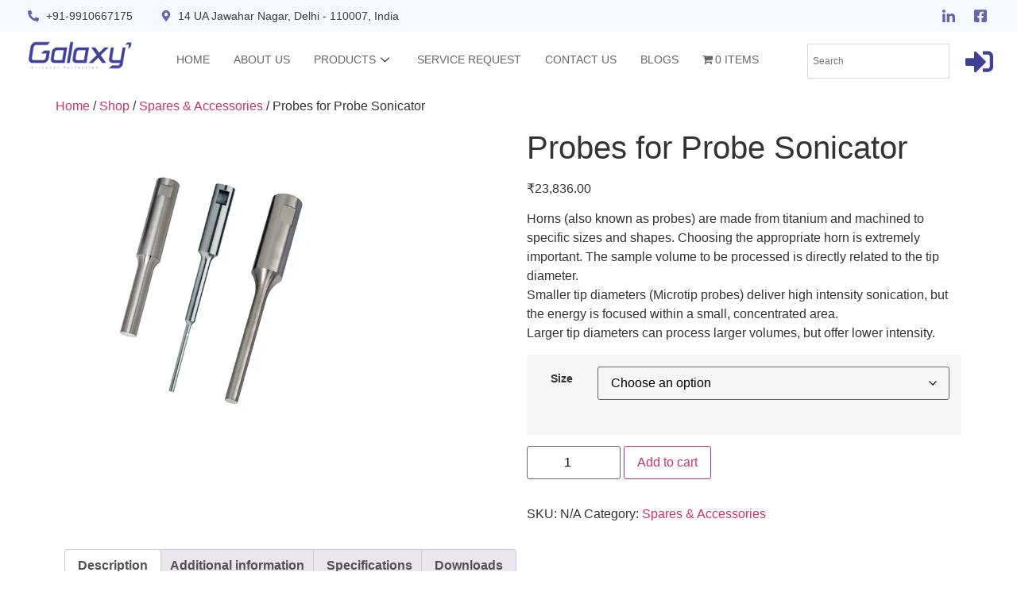

--- FILE ---
content_type: text/html; charset=UTF-8
request_url: https://www.galaxylab.in/shop/spares-accessories/probes-for-probe-sonicator/
body_size: 25306
content:
<!DOCTYPE html>
<html lang="en-US">
<head>
	<meta charset="UTF-8">
	<meta name="viewport" content="width=device-width, initial-scale=1.0"/>
		<meta name='robots' content='index, follow, max-image-preview:large, max-snippet:-1, max-video-preview:-1' />
	<style>img:is([sizes="auto" i], [sizes^="auto," i]) { contain-intrinsic-size: 3000px 1500px }</style>
	
	<!-- This site is optimized with the Yoast SEO plugin v26.5 - https://yoast.com/wordpress/plugins/seo/ -->
	<title>Probes for Probe Sonicator - Galaxy - Lab Balance | Lab Equipment | Lab Instruments | Industrial Instruments |</title>
	<link rel="canonical" href="https://www.galaxylab.in/shop/spares-accessories/probes-for-probe-sonicator/" />
	<meta property="og:locale" content="en_US" />
	<meta property="og:type" content="article" />
	<meta property="og:title" content="Probes for Probe Sonicator - Galaxy - Lab Balance | Lab Equipment | Lab Instruments | Industrial Instruments |" />
	<meta property="og:description" content="Horns (also known as probes) are made from titanium and machined to specific sizes and shapes. Choosing the appropriate horn is extremely important. The sample volume to be processed is directly related to the tip diameter. Smaller tip diameters (Microtip probes) deliver high intensity sonication, but the energy is focused within a small, concentrated area. Larger tip diameters can process larger volumes, but offer lower intensity." />
	<meta property="og:url" content="https://www.galaxylab.in/shop/spares-accessories/probes-for-probe-sonicator/" />
	<meta property="og:site_name" content="Galaxy - Lab Balance | Lab Equipment | Lab Instruments | Industrial Instruments |" />
	<meta property="article:modified_time" content="2024-02-19T07:52:43+00:00" />
	<meta property="og:image" content="https://www.galaxylab.in/wp-content/uploads/2023/02/probes-for-probe-sonicator.png" />
	<meta property="og:image:width" content="600" />
	<meta property="og:image:height" content="600" />
	<meta property="og:image:type" content="image/png" />
	<meta name="twitter:card" content="summary_large_image" />
	<meta name="twitter:label1" content="Est. reading time" />
	<meta name="twitter:data1" content="1 minute" />
	<script type="application/ld+json" class="yoast-schema-graph">{"@context":"https://schema.org","@graph":[{"@type":"WebPage","@id":"https://www.galaxylab.in/shop/spares-accessories/probes-for-probe-sonicator/","url":"https://www.galaxylab.in/shop/spares-accessories/probes-for-probe-sonicator/","name":"Probes for Probe Sonicator - Galaxy - Lab Balance | Lab Equipment | Lab Instruments | Industrial Instruments |","isPartOf":{"@id":"https://www.galaxylab.in/#website"},"primaryImageOfPage":{"@id":"https://www.galaxylab.in/shop/spares-accessories/probes-for-probe-sonicator/#primaryimage"},"image":{"@id":"https://www.galaxylab.in/shop/spares-accessories/probes-for-probe-sonicator/#primaryimage"},"thumbnailUrl":"https://www.galaxylab.in/wp-content/uploads/2023/02/probes-for-probe-sonicator.png","datePublished":"2023-02-05T18:01:11+00:00","dateModified":"2024-02-19T07:52:43+00:00","breadcrumb":{"@id":"https://www.galaxylab.in/shop/spares-accessories/probes-for-probe-sonicator/#breadcrumb"},"inLanguage":"en-US","potentialAction":[{"@type":"ReadAction","target":["https://www.galaxylab.in/shop/spares-accessories/probes-for-probe-sonicator/"]}]},{"@type":"ImageObject","inLanguage":"en-US","@id":"https://www.galaxylab.in/shop/spares-accessories/probes-for-probe-sonicator/#primaryimage","url":"https://www.galaxylab.in/wp-content/uploads/2023/02/probes-for-probe-sonicator.png","contentUrl":"https://www.galaxylab.in/wp-content/uploads/2023/02/probes-for-probe-sonicator.png","width":600,"height":600,"caption":"probes for probe sonicator"},{"@type":"BreadcrumbList","@id":"https://www.galaxylab.in/shop/spares-accessories/probes-for-probe-sonicator/#breadcrumb","itemListElement":[{"@type":"ListItem","position":1,"name":"Home","item":"https://www.galaxylab.in/"},{"@type":"ListItem","position":2,"name":"Shop","item":"https://www.galaxylab.in/shop/"},{"@type":"ListItem","position":3,"name":"Probes for Probe Sonicator"}]},{"@type":"WebSite","@id":"https://www.galaxylab.in/#website","url":"https://www.galaxylab.in/","name":"Galaxy - Lab Balance | Lab Equipment | Lab Instruments | Industrial Instruments |","description":"","publisher":{"@id":"https://www.galaxylab.in/#organization"},"potentialAction":[{"@type":"SearchAction","target":{"@type":"EntryPoint","urlTemplate":"https://www.galaxylab.in/?s={search_term_string}"},"query-input":{"@type":"PropertyValueSpecification","valueRequired":true,"valueName":"search_term_string"}}],"inLanguage":"en-US"},{"@type":"Organization","@id":"https://www.galaxylab.in/#organization","name":"Galaxy - Lab Balance | Lab Equipment | Lab Instruments | Industrial Instruments |","url":"https://www.galaxylab.in/","logo":{"@type":"ImageObject","inLanguage":"en-US","@id":"https://www.galaxylab.in/#/schema/logo/image/","url":"https://www.galaxylab.in/wp-content/uploads/2023/05/galaxy-768x209-1-jpg.webp","contentUrl":"https://www.galaxylab.in/wp-content/uploads/2023/05/galaxy-768x209-1-jpg.webp","width":768,"height":209,"caption":"Galaxy - Lab Balance | Lab Equipment | Lab Instruments | Industrial Instruments |"},"image":{"@id":"https://www.galaxylab.in/#/schema/logo/image/"}}]}</script>
	<!-- / Yoast SEO plugin. -->


<link rel='dns-prefetch' href='//www.googletagmanager.com' />
<link rel="alternate" type="application/rss+xml" title="Galaxy - Lab Balance | Lab Equipment | Lab Instruments | Industrial Instruments | &raquo; Feed" href="https://www.galaxylab.in/feed/" />
<link rel="alternate" type="application/rss+xml" title="Galaxy - Lab Balance | Lab Equipment | Lab Instruments | Industrial Instruments | &raquo; Comments Feed" href="https://www.galaxylab.in/comments/feed/" />
<script>
window._wpemojiSettings = {"baseUrl":"https:\/\/s.w.org\/images\/core\/emoji\/15.0.3\/72x72\/","ext":".png","svgUrl":"https:\/\/s.w.org\/images\/core\/emoji\/15.0.3\/svg\/","svgExt":".svg","source":{"concatemoji":"https:\/\/www.galaxylab.in\/wp-includes\/js\/wp-emoji-release.min.js?ver=651db1532042e683db3d90be0e254627"}};
/*! This file is auto-generated */
!function(i,n){var o,s,e;function c(e){try{var t={supportTests:e,timestamp:(new Date).valueOf()};sessionStorage.setItem(o,JSON.stringify(t))}catch(e){}}function p(e,t,n){e.clearRect(0,0,e.canvas.width,e.canvas.height),e.fillText(t,0,0);var t=new Uint32Array(e.getImageData(0,0,e.canvas.width,e.canvas.height).data),r=(e.clearRect(0,0,e.canvas.width,e.canvas.height),e.fillText(n,0,0),new Uint32Array(e.getImageData(0,0,e.canvas.width,e.canvas.height).data));return t.every(function(e,t){return e===r[t]})}function u(e,t,n){switch(t){case"flag":return n(e,"\ud83c\udff3\ufe0f\u200d\u26a7\ufe0f","\ud83c\udff3\ufe0f\u200b\u26a7\ufe0f")?!1:!n(e,"\ud83c\uddfa\ud83c\uddf3","\ud83c\uddfa\u200b\ud83c\uddf3")&&!n(e,"\ud83c\udff4\udb40\udc67\udb40\udc62\udb40\udc65\udb40\udc6e\udb40\udc67\udb40\udc7f","\ud83c\udff4\u200b\udb40\udc67\u200b\udb40\udc62\u200b\udb40\udc65\u200b\udb40\udc6e\u200b\udb40\udc67\u200b\udb40\udc7f");case"emoji":return!n(e,"\ud83d\udc26\u200d\u2b1b","\ud83d\udc26\u200b\u2b1b")}return!1}function f(e,t,n){var r="undefined"!=typeof WorkerGlobalScope&&self instanceof WorkerGlobalScope?new OffscreenCanvas(300,150):i.createElement("canvas"),a=r.getContext("2d",{willReadFrequently:!0}),o=(a.textBaseline="top",a.font="600 32px Arial",{});return e.forEach(function(e){o[e]=t(a,e,n)}),o}function t(e){var t=i.createElement("script");t.src=e,t.defer=!0,i.head.appendChild(t)}"undefined"!=typeof Promise&&(o="wpEmojiSettingsSupports",s=["flag","emoji"],n.supports={everything:!0,everythingExceptFlag:!0},e=new Promise(function(e){i.addEventListener("DOMContentLoaded",e,{once:!0})}),new Promise(function(t){var n=function(){try{var e=JSON.parse(sessionStorage.getItem(o));if("object"==typeof e&&"number"==typeof e.timestamp&&(new Date).valueOf()<e.timestamp+604800&&"object"==typeof e.supportTests)return e.supportTests}catch(e){}return null}();if(!n){if("undefined"!=typeof Worker&&"undefined"!=typeof OffscreenCanvas&&"undefined"!=typeof URL&&URL.createObjectURL&&"undefined"!=typeof Blob)try{var e="postMessage("+f.toString()+"("+[JSON.stringify(s),u.toString(),p.toString()].join(",")+"));",r=new Blob([e],{type:"text/javascript"}),a=new Worker(URL.createObjectURL(r),{name:"wpTestEmojiSupports"});return void(a.onmessage=function(e){c(n=e.data),a.terminate(),t(n)})}catch(e){}c(n=f(s,u,p))}t(n)}).then(function(e){for(var t in e)n.supports[t]=e[t],n.supports.everything=n.supports.everything&&n.supports[t],"flag"!==t&&(n.supports.everythingExceptFlag=n.supports.everythingExceptFlag&&n.supports[t]);n.supports.everythingExceptFlag=n.supports.everythingExceptFlag&&!n.supports.flag,n.DOMReady=!1,n.readyCallback=function(){n.DOMReady=!0}}).then(function(){return e}).then(function(){var e;n.supports.everything||(n.readyCallback(),(e=n.source||{}).concatemoji?t(e.concatemoji):e.wpemoji&&e.twemoji&&(t(e.twemoji),t(e.wpemoji)))}))}((window,document),window._wpemojiSettings);
</script>
<link rel='stylesheet' id='elementor-frontend-css' href='https://www.galaxylab.in/wp-content/plugins/elementor/assets/css/frontend.min.css?ver=3.25.11' media='all' />
<link rel='stylesheet' id='elementor-post-226-css' href='https://www.galaxylab.in/wp-content/uploads/elementor/css/post-226.css?ver=1768316841' media='all' />
<link rel='stylesheet' id='elementor-post-227-css' href='https://www.galaxylab.in/wp-content/uploads/elementor/css/post-227.css?ver=1768316841' media='all' />
<link rel='stylesheet' id='jkit-elements-main-css' href='https://www.galaxylab.in/wp-content/plugins/jeg-elementor-kit/assets/css/elements/main.css?ver=2.6.11' media='all' />
<style id='wp-emoji-styles-inline-css'>

	img.wp-smiley, img.emoji {
		display: inline !important;
		border: none !important;
		box-shadow: none !important;
		height: 1em !important;
		width: 1em !important;
		margin: 0 0.07em !important;
		vertical-align: -0.1em !important;
		background: none !important;
		padding: 0 !important;
	}
</style>
<link rel='stylesheet' id='wp-block-library-css' href='https://www.galaxylab.in/wp-includes/css/dist/block-library/style.min.css?ver=651db1532042e683db3d90be0e254627' media='all' />
<style id='classic-theme-styles-inline-css'>
/*! This file is auto-generated */
.wp-block-button__link{color:#fff;background-color:#32373c;border-radius:9999px;box-shadow:none;text-decoration:none;padding:calc(.667em + 2px) calc(1.333em + 2px);font-size:1.125em}.wp-block-file__button{background:#32373c;color:#fff;text-decoration:none}
</style>
<style id='global-styles-inline-css'>
:root{--wp--preset--aspect-ratio--square: 1;--wp--preset--aspect-ratio--4-3: 4/3;--wp--preset--aspect-ratio--3-4: 3/4;--wp--preset--aspect-ratio--3-2: 3/2;--wp--preset--aspect-ratio--2-3: 2/3;--wp--preset--aspect-ratio--16-9: 16/9;--wp--preset--aspect-ratio--9-16: 9/16;--wp--preset--color--black: #000000;--wp--preset--color--cyan-bluish-gray: #abb8c3;--wp--preset--color--white: #ffffff;--wp--preset--color--pale-pink: #f78da7;--wp--preset--color--vivid-red: #cf2e2e;--wp--preset--color--luminous-vivid-orange: #ff6900;--wp--preset--color--luminous-vivid-amber: #fcb900;--wp--preset--color--light-green-cyan: #7bdcb5;--wp--preset--color--vivid-green-cyan: #00d084;--wp--preset--color--pale-cyan-blue: #8ed1fc;--wp--preset--color--vivid-cyan-blue: #0693e3;--wp--preset--color--vivid-purple: #9b51e0;--wp--preset--gradient--vivid-cyan-blue-to-vivid-purple: linear-gradient(135deg,rgba(6,147,227,1) 0%,rgb(155,81,224) 100%);--wp--preset--gradient--light-green-cyan-to-vivid-green-cyan: linear-gradient(135deg,rgb(122,220,180) 0%,rgb(0,208,130) 100%);--wp--preset--gradient--luminous-vivid-amber-to-luminous-vivid-orange: linear-gradient(135deg,rgba(252,185,0,1) 0%,rgba(255,105,0,1) 100%);--wp--preset--gradient--luminous-vivid-orange-to-vivid-red: linear-gradient(135deg,rgba(255,105,0,1) 0%,rgb(207,46,46) 100%);--wp--preset--gradient--very-light-gray-to-cyan-bluish-gray: linear-gradient(135deg,rgb(238,238,238) 0%,rgb(169,184,195) 100%);--wp--preset--gradient--cool-to-warm-spectrum: linear-gradient(135deg,rgb(74,234,220) 0%,rgb(151,120,209) 20%,rgb(207,42,186) 40%,rgb(238,44,130) 60%,rgb(251,105,98) 80%,rgb(254,248,76) 100%);--wp--preset--gradient--blush-light-purple: linear-gradient(135deg,rgb(255,206,236) 0%,rgb(152,150,240) 100%);--wp--preset--gradient--blush-bordeaux: linear-gradient(135deg,rgb(254,205,165) 0%,rgb(254,45,45) 50%,rgb(107,0,62) 100%);--wp--preset--gradient--luminous-dusk: linear-gradient(135deg,rgb(255,203,112) 0%,rgb(199,81,192) 50%,rgb(65,88,208) 100%);--wp--preset--gradient--pale-ocean: linear-gradient(135deg,rgb(255,245,203) 0%,rgb(182,227,212) 50%,rgb(51,167,181) 100%);--wp--preset--gradient--electric-grass: linear-gradient(135deg,rgb(202,248,128) 0%,rgb(113,206,126) 100%);--wp--preset--gradient--midnight: linear-gradient(135deg,rgb(2,3,129) 0%,rgb(40,116,252) 100%);--wp--preset--font-size--small: 13px;--wp--preset--font-size--medium: 20px;--wp--preset--font-size--large: 36px;--wp--preset--font-size--x-large: 42px;--wp--preset--font-family--inter: "Inter", sans-serif;--wp--preset--font-family--cardo: Cardo;--wp--preset--spacing--20: 0.44rem;--wp--preset--spacing--30: 0.67rem;--wp--preset--spacing--40: 1rem;--wp--preset--spacing--50: 1.5rem;--wp--preset--spacing--60: 2.25rem;--wp--preset--spacing--70: 3.38rem;--wp--preset--spacing--80: 5.06rem;--wp--preset--shadow--natural: 6px 6px 9px rgba(0, 0, 0, 0.2);--wp--preset--shadow--deep: 12px 12px 50px rgba(0, 0, 0, 0.4);--wp--preset--shadow--sharp: 6px 6px 0px rgba(0, 0, 0, 0.2);--wp--preset--shadow--outlined: 6px 6px 0px -3px rgba(255, 255, 255, 1), 6px 6px rgba(0, 0, 0, 1);--wp--preset--shadow--crisp: 6px 6px 0px rgba(0, 0, 0, 1);}:where(.is-layout-flex){gap: 0.5em;}:where(.is-layout-grid){gap: 0.5em;}body .is-layout-flex{display: flex;}.is-layout-flex{flex-wrap: wrap;align-items: center;}.is-layout-flex > :is(*, div){margin: 0;}body .is-layout-grid{display: grid;}.is-layout-grid > :is(*, div){margin: 0;}:where(.wp-block-columns.is-layout-flex){gap: 2em;}:where(.wp-block-columns.is-layout-grid){gap: 2em;}:where(.wp-block-post-template.is-layout-flex){gap: 1.25em;}:where(.wp-block-post-template.is-layout-grid){gap: 1.25em;}.has-black-color{color: var(--wp--preset--color--black) !important;}.has-cyan-bluish-gray-color{color: var(--wp--preset--color--cyan-bluish-gray) !important;}.has-white-color{color: var(--wp--preset--color--white) !important;}.has-pale-pink-color{color: var(--wp--preset--color--pale-pink) !important;}.has-vivid-red-color{color: var(--wp--preset--color--vivid-red) !important;}.has-luminous-vivid-orange-color{color: var(--wp--preset--color--luminous-vivid-orange) !important;}.has-luminous-vivid-amber-color{color: var(--wp--preset--color--luminous-vivid-amber) !important;}.has-light-green-cyan-color{color: var(--wp--preset--color--light-green-cyan) !important;}.has-vivid-green-cyan-color{color: var(--wp--preset--color--vivid-green-cyan) !important;}.has-pale-cyan-blue-color{color: var(--wp--preset--color--pale-cyan-blue) !important;}.has-vivid-cyan-blue-color{color: var(--wp--preset--color--vivid-cyan-blue) !important;}.has-vivid-purple-color{color: var(--wp--preset--color--vivid-purple) !important;}.has-black-background-color{background-color: var(--wp--preset--color--black) !important;}.has-cyan-bluish-gray-background-color{background-color: var(--wp--preset--color--cyan-bluish-gray) !important;}.has-white-background-color{background-color: var(--wp--preset--color--white) !important;}.has-pale-pink-background-color{background-color: var(--wp--preset--color--pale-pink) !important;}.has-vivid-red-background-color{background-color: var(--wp--preset--color--vivid-red) !important;}.has-luminous-vivid-orange-background-color{background-color: var(--wp--preset--color--luminous-vivid-orange) !important;}.has-luminous-vivid-amber-background-color{background-color: var(--wp--preset--color--luminous-vivid-amber) !important;}.has-light-green-cyan-background-color{background-color: var(--wp--preset--color--light-green-cyan) !important;}.has-vivid-green-cyan-background-color{background-color: var(--wp--preset--color--vivid-green-cyan) !important;}.has-pale-cyan-blue-background-color{background-color: var(--wp--preset--color--pale-cyan-blue) !important;}.has-vivid-cyan-blue-background-color{background-color: var(--wp--preset--color--vivid-cyan-blue) !important;}.has-vivid-purple-background-color{background-color: var(--wp--preset--color--vivid-purple) !important;}.has-black-border-color{border-color: var(--wp--preset--color--black) !important;}.has-cyan-bluish-gray-border-color{border-color: var(--wp--preset--color--cyan-bluish-gray) !important;}.has-white-border-color{border-color: var(--wp--preset--color--white) !important;}.has-pale-pink-border-color{border-color: var(--wp--preset--color--pale-pink) !important;}.has-vivid-red-border-color{border-color: var(--wp--preset--color--vivid-red) !important;}.has-luminous-vivid-orange-border-color{border-color: var(--wp--preset--color--luminous-vivid-orange) !important;}.has-luminous-vivid-amber-border-color{border-color: var(--wp--preset--color--luminous-vivid-amber) !important;}.has-light-green-cyan-border-color{border-color: var(--wp--preset--color--light-green-cyan) !important;}.has-vivid-green-cyan-border-color{border-color: var(--wp--preset--color--vivid-green-cyan) !important;}.has-pale-cyan-blue-border-color{border-color: var(--wp--preset--color--pale-cyan-blue) !important;}.has-vivid-cyan-blue-border-color{border-color: var(--wp--preset--color--vivid-cyan-blue) !important;}.has-vivid-purple-border-color{border-color: var(--wp--preset--color--vivid-purple) !important;}.has-vivid-cyan-blue-to-vivid-purple-gradient-background{background: var(--wp--preset--gradient--vivid-cyan-blue-to-vivid-purple) !important;}.has-light-green-cyan-to-vivid-green-cyan-gradient-background{background: var(--wp--preset--gradient--light-green-cyan-to-vivid-green-cyan) !important;}.has-luminous-vivid-amber-to-luminous-vivid-orange-gradient-background{background: var(--wp--preset--gradient--luminous-vivid-amber-to-luminous-vivid-orange) !important;}.has-luminous-vivid-orange-to-vivid-red-gradient-background{background: var(--wp--preset--gradient--luminous-vivid-orange-to-vivid-red) !important;}.has-very-light-gray-to-cyan-bluish-gray-gradient-background{background: var(--wp--preset--gradient--very-light-gray-to-cyan-bluish-gray) !important;}.has-cool-to-warm-spectrum-gradient-background{background: var(--wp--preset--gradient--cool-to-warm-spectrum) !important;}.has-blush-light-purple-gradient-background{background: var(--wp--preset--gradient--blush-light-purple) !important;}.has-blush-bordeaux-gradient-background{background: var(--wp--preset--gradient--blush-bordeaux) !important;}.has-luminous-dusk-gradient-background{background: var(--wp--preset--gradient--luminous-dusk) !important;}.has-pale-ocean-gradient-background{background: var(--wp--preset--gradient--pale-ocean) !important;}.has-electric-grass-gradient-background{background: var(--wp--preset--gradient--electric-grass) !important;}.has-midnight-gradient-background{background: var(--wp--preset--gradient--midnight) !important;}.has-small-font-size{font-size: var(--wp--preset--font-size--small) !important;}.has-medium-font-size{font-size: var(--wp--preset--font-size--medium) !important;}.has-large-font-size{font-size: var(--wp--preset--font-size--large) !important;}.has-x-large-font-size{font-size: var(--wp--preset--font-size--x-large) !important;}
:where(.wp-block-post-template.is-layout-flex){gap: 1.25em;}:where(.wp-block-post-template.is-layout-grid){gap: 1.25em;}
:where(.wp-block-columns.is-layout-flex){gap: 2em;}:where(.wp-block-columns.is-layout-grid){gap: 2em;}
:root :where(.wp-block-pullquote){font-size: 1.5em;line-height: 1.6;}
</style>
<link rel='stylesheet' id='wpmenucart-icons-css' href='https://www.galaxylab.in/wp-content/plugins/woocommerce-menu-bar-cart/assets/css/wpmenucart-icons.min.css?ver=2.14.10' media='all' />
<style id='wpmenucart-icons-inline-css'>
@font-face{font-family:WPMenuCart;src:url(https://www.galaxylab.in/wp-content/plugins/woocommerce-menu-bar-cart/assets/fonts/WPMenuCart.eot);src:url(https://www.galaxylab.in/wp-content/plugins/woocommerce-menu-bar-cart/assets/fonts/WPMenuCart.eot?#iefix) format('embedded-opentype'),url(https://www.galaxylab.in/wp-content/plugins/woocommerce-menu-bar-cart/assets/fonts/WPMenuCart.woff2) format('woff2'),url(https://www.galaxylab.in/wp-content/plugins/woocommerce-menu-bar-cart/assets/fonts/WPMenuCart.woff) format('woff'),url(https://www.galaxylab.in/wp-content/plugins/woocommerce-menu-bar-cart/assets/fonts/WPMenuCart.ttf) format('truetype'),url(https://www.galaxylab.in/wp-content/plugins/woocommerce-menu-bar-cart/assets/fonts/WPMenuCart.svg#WPMenuCart) format('svg');font-weight:400;font-style:normal;font-display:swap}
</style>
<link rel='stylesheet' id='wpmenucart-css' href='https://www.galaxylab.in/wp-content/plugins/woocommerce-menu-bar-cart/assets/css/wpmenucart-main.min.css?ver=2.14.10' media='all' />
<link rel='stylesheet' id='photoswipe-css' href='https://www.galaxylab.in/wp-content/plugins/woocommerce/assets/css/photoswipe/photoswipe.min.css?ver=9.4.4' media='all' />
<link rel='stylesheet' id='photoswipe-default-skin-css' href='https://www.galaxylab.in/wp-content/plugins/woocommerce/assets/css/photoswipe/default-skin/default-skin.min.css?ver=9.4.4' media='all' />
<link rel='stylesheet' id='woocommerce-layout-css' href='https://www.galaxylab.in/wp-content/plugins/woocommerce/assets/css/woocommerce-layout.css?ver=9.4.4' media='all' />
<link rel='stylesheet' id='woocommerce-smallscreen-css' href='https://www.galaxylab.in/wp-content/plugins/woocommerce/assets/css/woocommerce-smallscreen.css?ver=9.4.4' media='only screen and (max-width: 768px)' />
<link rel='stylesheet' id='woocommerce-general-css' href='https://www.galaxylab.in/wp-content/plugins/woocommerce/assets/css/woocommerce.css?ver=9.4.4' media='all' />
<style id='woocommerce-inline-inline-css'>
.woocommerce form .form-row .required { visibility: visible; }
</style>
<link rel='stylesheet' id='aws-style-css' href='https://www.galaxylab.in/wp-content/plugins/advanced-woo-search/assets/css/common.min.css?ver=3.22' media='all' />
<link rel='stylesheet' id='wpb-wiz-fancybox-css-css' href='https://www.galaxylab.in/wp-content/plugins/woocommerce-image-zoom/assets/css/jquery.fancybox.min.css?ver=3.0' media='all' />
<link rel='stylesheet' id='wpb-wiz-main-css-css' href='https://www.galaxylab.in/wp-content/plugins/woocommerce-image-zoom/assets/css/main.css?ver=1.0' media='all' />
<link rel='stylesheet' id='swiper-css' href='https://www.galaxylab.in/wp-content/plugins/elementor/assets/lib/swiper/css/swiper.min.css?ver=5.3.6' media='all' />
<link rel='stylesheet' id='e-swiper-css' href='https://www.galaxylab.in/wp-content/plugins/elementor/assets/css/conditionals/e-swiper.min.css?ver=3.25.11' media='all' />
<link rel='stylesheet' id='elementor-post-5-css' href='https://www.galaxylab.in/wp-content/uploads/elementor/css/post-5.css?ver=1768316841' media='all' />
<link rel='stylesheet' id='e-popup-style-css' href='https://www.galaxylab.in/wp-content/plugins/pro-elements/assets/css/conditionals/popup.min.css?ver=3.25.4' media='all' />
<link rel='stylesheet' id='hello-elementor-css' href='https://www.galaxylab.in/wp-content/themes/hello-elementor/style.min.css?ver=3.1.1' media='all' />
<link rel='stylesheet' id='hello-elementor-theme-style-css' href='https://www.galaxylab.in/wp-content/themes/hello-elementor/theme.min.css?ver=3.1.1' media='all' />
<link rel='stylesheet' id='hello-elementor-header-footer-css' href='https://www.galaxylab.in/wp-content/themes/hello-elementor/header-footer.min.css?ver=3.1.1' media='all' />
<link rel='stylesheet' id='elementor-icons-ekiticons-css' href='https://www.galaxylab.in/wp-content/plugins/elementskit-lite/modules/elementskit-icon-pack/assets/css/ekiticons.css?ver=3.3.3' media='all' />
<link rel='stylesheet' id='dashicons-css' href='https://www.galaxylab.in/wp-includes/css/dashicons.min.css?ver=651db1532042e683db3d90be0e254627' media='all' />
<link rel='stylesheet' id='intlTelInput-css' href='https://www.galaxylab.in/wp-content/plugins/notifier-for-phone/public/css/intlTelInput.css?ver=651db1532042e683db3d90be0e254627' media='all' />
<link rel='stylesheet' id='ekit-widget-styles-css' href='https://www.galaxylab.in/wp-content/plugins/elementskit-lite/widgets/init/assets/css/widget-styles.css?ver=3.3.3' media='all' />
<link rel='stylesheet' id='ekit-responsive-css' href='https://www.galaxylab.in/wp-content/plugins/elementskit-lite/widgets/init/assets/css/responsive.css?ver=3.3.3' media='all' />
<link rel='stylesheet' id='eael-general-css' href='https://www.galaxylab.in/wp-content/plugins/essential-addons-for-elementor-lite/assets/front-end/css/view/general.min.css?ver=6.0.11' media='all' />
<script id="woocommerce-google-analytics-integration-gtag-js-after">
/* Google Analytics for WooCommerce (gtag.js) */
					window.dataLayer = window.dataLayer || [];
					function gtag(){dataLayer.push(arguments);}
					// Set up default consent state.
					for ( const mode of [{"analytics_storage":"denied","ad_storage":"denied","ad_user_data":"denied","ad_personalization":"denied","region":["AT","BE","BG","HR","CY","CZ","DK","EE","FI","FR","DE","GR","HU","IS","IE","IT","LV","LI","LT","LU","MT","NL","NO","PL","PT","RO","SK","SI","ES","SE","GB","CH"]}] || [] ) {
						gtag( "consent", "default", { "wait_for_update": 500, ...mode } );
					}
					gtag("js", new Date());
					gtag("set", "developer_id.dOGY3NW", true);
					gtag("config", "G-Y1SRTBP2WJ", {"track_404":true,"allow_google_signals":true,"logged_in":false,"linker":{"domains":[],"allow_incoming":true},"custom_map":{"dimension1":"logged_in"}});
</script>
<script src="https://www.galaxylab.in/wp-includes/js/jquery/jquery.min.js?ver=3.7.1" id="jquery-core-js"></script>
<script src="https://www.galaxylab.in/wp-includes/js/jquery/jquery-migrate.min.js?ver=3.4.1" id="jquery-migrate-js"></script>
<script id="print-invoices-packing-slip-labels-for-woocommerce_public-js-extra">
var wf_pklist_params_public = {"show_document_preview":"No","document_access_type":"logged_in","is_user_logged_in":"","msgs":{"invoice_number_prompt_free_order":"\u2018Generate invoice for free orders\u2019 is disabled in Invoice settings > Advanced. You are attempting to generate invoice for this free order. Proceed?","creditnote_number_prompt":"Refund in this order seems not having credit number yet. Do you want to manually generate one ?","invoice_number_prompt_no_from_addr":"Please fill the `from address` in the plugin's general settings.","invoice_title_prompt":"Invoice","invoice_number_prompt":"number has not been generated yet. Do you want to manually generate one ?","pop_dont_show_again":false,"request_error":"Request error.","error_loading_data":"Error loading data.","min_value_error":"minimum value should be","generating_document_text":"Generating document...","new_tab_open_error":"Failed to open new tab. Please check your browser settings."}};
</script>
<script src="https://www.galaxylab.in/wp-content/plugins/print-invoices-packing-slip-labels-for-woocommerce/public/js/wf-woocommerce-packing-list-public.js?ver=4.7.1" id="print-invoices-packing-slip-labels-for-woocommerce_public-js"></script>
<script src="https://www.galaxylab.in/wp-content/plugins/woocommerce/assets/js/jquery-blockui/jquery.blockUI.min.js?ver=2.7.0-wc.9.4.4" id="jquery-blockui-js" defer data-wp-strategy="defer"></script>
<script id="wc-add-to-cart-js-extra">
var wc_add_to_cart_params = {"ajax_url":"\/wp-admin\/admin-ajax.php","wc_ajax_url":"\/?wc-ajax=%%endpoint%%","i18n_view_cart":"View cart","cart_url":"https:\/\/www.galaxylab.in\/cart\/","is_cart":"","cart_redirect_after_add":"yes"};
</script>
<script src="https://www.galaxylab.in/wp-content/plugins/woocommerce/assets/js/frontend/add-to-cart.min.js?ver=9.4.4" id="wc-add-to-cart-js" defer data-wp-strategy="defer"></script>
<script src="https://www.galaxylab.in/wp-content/plugins/woocommerce/assets/js/photoswipe/photoswipe.min.js?ver=4.1.1-wc.9.4.4" id="photoswipe-js" defer data-wp-strategy="defer"></script>
<script src="https://www.galaxylab.in/wp-content/plugins/woocommerce/assets/js/photoswipe/photoswipe-ui-default.min.js?ver=4.1.1-wc.9.4.4" id="photoswipe-ui-default-js" defer data-wp-strategy="defer"></script>
<script id="wc-single-product-js-extra">
var wc_single_product_params = {"i18n_required_rating_text":"Please select a rating","review_rating_required":"yes","flexslider":{"rtl":false,"animation":"slide","smoothHeight":true,"directionNav":false,"controlNav":"thumbnails","slideshow":false,"animationSpeed":500,"animationLoop":false,"allowOneSlide":false},"zoom_enabled":"","zoom_options":[],"photoswipe_enabled":"1","photoswipe_options":{"shareEl":false,"closeOnScroll":false,"history":false,"hideAnimationDuration":0,"showAnimationDuration":0},"flexslider_enabled":""};
</script>
<script src="https://www.galaxylab.in/wp-content/plugins/woocommerce/assets/js/frontend/single-product.min.js?ver=9.4.4" id="wc-single-product-js" defer data-wp-strategy="defer"></script>
<script src="https://www.galaxylab.in/wp-content/plugins/woocommerce/assets/js/js-cookie/js.cookie.min.js?ver=2.1.4-wc.9.4.4" id="js-cookie-js" defer data-wp-strategy="defer"></script>
<script id="woocommerce-js-extra">
var woocommerce_params = {"ajax_url":"\/wp-admin\/admin-ajax.php","wc_ajax_url":"\/?wc-ajax=%%endpoint%%"};
</script>
<script src="https://www.galaxylab.in/wp-content/plugins/woocommerce/assets/js/frontend/woocommerce.min.js?ver=9.4.4" id="woocommerce-js" defer data-wp-strategy="defer"></script>
<script src="https://www.galaxylab.in/wp-content/plugins/notifier-for-phone/public/js/intlTelInput.js?ver=651db1532042e683db3d90be0e254627" id="intlTelInput-js"></script>
<link rel="https://api.w.org/" href="https://www.galaxylab.in/wp-json/" /><link rel="alternate" title="JSON" type="application/json" href="https://www.galaxylab.in/wp-json/wp/v2/product/991" /><link rel="EditURI" type="application/rsd+xml" title="RSD" href="https://www.galaxylab.in/xmlrpc.php?rsd" />
<link rel="alternate" title="oEmbed (JSON)" type="application/json+oembed" href="https://www.galaxylab.in/wp-json/oembed/1.0/embed?url=https%3A%2F%2Fwww.galaxylab.in%2Fshop%2Fspares-accessories%2Fprobes-for-probe-sonicator%2F" />
<link rel="alternate" title="oEmbed (XML)" type="text/xml+oembed" href="https://www.galaxylab.in/wp-json/oembed/1.0/embed?url=https%3A%2F%2Fwww.galaxylab.in%2Fshop%2Fspares-accessories%2Fprobes-for-probe-sonicator%2F&#038;format=xml" />
<meta name="generator" content="Site Kit by Google 1.167.0" /><meta name="description" content="Horns (also known as probes) are made from titanium and machined to specific sizes and shapes. Choosing the appropriate horn is extremely important. The sample volume to be processed is directly related to the tip diameter.
Smaller tip diameters (Microtip probes) deliver high intensity sonication, but the energy is focused within a small, concentrated area.
Larger tip diameters can process larger volumes, but offer lower intensity.">
	<noscript><style>.woocommerce-product-gallery{ opacity: 1 !important; }</style></noscript>
	<meta name="generator" content="Elementor 3.25.11; features: e_font_icon_svg, additional_custom_breakpoints, e_optimized_control_loading; settings: css_print_method-external, google_font-disabled, font_display-swap">
			<style>
				.e-con.e-parent:nth-of-type(n+4):not(.e-lazyloaded):not(.e-no-lazyload),
				.e-con.e-parent:nth-of-type(n+4):not(.e-lazyloaded):not(.e-no-lazyload) * {
					background-image: none !important;
				}
				@media screen and (max-height: 1024px) {
					.e-con.e-parent:nth-of-type(n+3):not(.e-lazyloaded):not(.e-no-lazyload),
					.e-con.e-parent:nth-of-type(n+3):not(.e-lazyloaded):not(.e-no-lazyload) * {
						background-image: none !important;
					}
				}
				@media screen and (max-height: 640px) {
					.e-con.e-parent:nth-of-type(n+2):not(.e-lazyloaded):not(.e-no-lazyload),
					.e-con.e-parent:nth-of-type(n+2):not(.e-lazyloaded):not(.e-no-lazyload) * {
						background-image: none !important;
					}
				}
			</style>
			<style class='wp-fonts-local'>
@font-face{font-family:Inter;font-style:normal;font-weight:300 900;font-display:fallback;src:url('https://www.galaxylab.in/wp-content/plugins/woocommerce/assets/fonts/Inter-VariableFont_slnt,wght.woff2') format('woff2');font-stretch:normal;}
@font-face{font-family:Cardo;font-style:normal;font-weight:400;font-display:fallback;src:url('https://www.galaxylab.in/wp-content/plugins/woocommerce/assets/fonts/cardo_normal_400.woff2') format('woff2');}
</style>
<link rel="icon" href="https://www.galaxylab.in/wp-content/uploads/2023/01/cropped-Asset-3-32x32.png" sizes="32x32" />
<link rel="icon" href="https://www.galaxylab.in/wp-content/uploads/2023/01/cropped-Asset-3-192x192.png" sizes="192x192" />
<link rel="apple-touch-icon" href="https://www.galaxylab.in/wp-content/uploads/2023/01/cropped-Asset-3-180x180.png" />
<meta name="msapplication-TileImage" content="https://www.galaxylab.in/wp-content/uploads/2023/01/cropped-Asset-3-270x270.png" />
		<style id="wp-custom-css">
			element.style {
}
div.wpforms-container-full .wpforms-form input[type=submit], div.wpforms-container-full .wpforms-form button[type=submit], div.wpforms-container-full .wpforms-form .wpforms-page-button {
    background-color: #414099;
	border: 0px solid;
    color: #fff;
    font-size: 1em;
    padding: 10px 185px 010px 185px;
}
/*media query for submit button*/
@media only screen and (max-width: 600px) {
	div.wpforms-container-full .wpforms-form input[type=submit], div.wpforms-container-full .wpforms-form button[type=submit], div.wpforms-container-full .wpforms-form .wpforms-page-button {
		padding: 10px 30px 10px 30px;
	}
}

/*-----------------------------*/


.eael-product-title a.woocommerce-LoopProduct-link.woocommerce-loop-product__link  h5 { 
	color: #414099 !important;
}

.woocommerce ul.products li.product a{
	color: #414099 !important;;
}
.woocommerce ul.products li.product a h5 {
	font-size: 12px !important;
}

.woocommerce .quantity .qty {
    width: 7.369em;
    text-align: center;
}

/*my account*/

.woocommerce-account .woocommerce-MyAccount-navigation  a {
	color: black !important;
	text-decoration: none !important;
}
.woocommerce-account .woocommerce-MyAccount-navigation ul {
	list-style-type: none;
	margin-bottom:50px;
	margin-left: -40px;
}
.woocommerce-account .woocommerce-MyAccount-navigation ul li{
border: 1px solid black;
	padding: 10px;
}
.woocommerce ul.products li.product a img{
width: 70%;
}
.woocommerce div.product div.images img {
 width: 70% !important;
}

/* PDF ITEM */

.pdf-item {
    max-width: 200px;
    text-align: center;
}

.pdf-item span {
    display: block;
}

.pdf-item a.dlpdf {
    display: block;
    background: #414099;
    color: #fff;
    max-width: 200px;
    margin: auto;
    font-size: 13px;
    line-height: 2.3;
    margin-top: 10px;
    font-size: 14px;
}

.pdf-item img {margin: 0px;padding: 0px  !IMPORTANT;margin-bottom: 20px;}

.pdf-item {
    font-weight: 600 !IMPORTANT;
    font-size: 18px;
}

a.dlpdf span {
    display: inline !IMPORTANT;
}

span.dlicon {
    background: url(https://www.galaxylab.in/wp-content/uploads/2023/08/download.png);
    padding: 10px;
    background-size: 100% !IMPORTANT;
    background-position: center;
    background-repeat: no-repeat;
    display: inline-block;
    margin-left: 3px;
}

a.dlpdf span {
    display: inline !IMPORTANT;
}

span.dlicon {
    background: url(https://www.galaxylab.in/wp-content/uploads/2023/08/download.png);
    padding: 10px;
    background-size: 100% !IMPORTANT;
    background-position: center;
    background-repeat: no-repeat;
    display: inline-block;
    margin-left: 3px;
}

.pdf-item {
    padding: 20px;
    border: 1px solid #Fff;
}

.pdf-item:hover {
    /* border: 1px solid #414099; */
    box-shadow: 1px 2px 2px 2px #cccccc82;
}

.pdf-item {
    font-size: 14px;
}

a.dlpdf:hover {
    background: #28277e;
}

a.dlpdf span {
    display: inline !IMPORTANT;
}

span.dlicon {
    background: url(https://www.galaxylab.in/wp-content/uploads/2023/08/download.png);
    padding: 10px;
    background-size: 100% !IMPORTANT;
    background-position: center;
    background-repeat: no-repeat;
    display: inline-block;
    margin-left: 3px;
}

.pdf-item {
    padding: 20px;
    border: 1px solid #Fff;
}

.pdf-item:hover {
    /* border: 1px solid #414099; */
    box-shadow: 1px 2px 2px 2px #cccccc82;
}

.pdf-item {
    float: left;
    font-size: 14px;
}

a.dlpdf:hover {
    background: #28277e;
}


div#tab-downloads {
    float: left;
    width: 100% !IMPORTANT;
}		</style>
		
<!-- Google Tag Manager -->
<script>(function(w,d,s,l,i){w[l]=w[l]||[];w[l].push({'gtm.start':
new Date().getTime(),event:'gtm.js'});var f=d.getElementsByTagName(s)[0],
j=d.createElement(s),dl=l!='dataLayer'?'&l='+l:'';j.async=true;j.src=
'https://www.googletagmanager.com/gtm.js?id='+i+dl;f.parentNode.insertBefore(j,f);
})(window,document,'script','dataLayer','GTM-N7B75TD6');</script>
<!-- End Google Tag Manager -->
<!-- Google tag (gtag.js) -->
<script async src="https://www.googletagmanager.com/gtag/js?id=AW-16654307188">
</script>
<script>
  window.dataLayer = window.dataLayer || [];
  function gtag(){dataLayer.push(arguments);}
  gtag('js', new Date());

  gtag('config', 'AW-16654307188');
</script>
<!-- Event snippet for Purchase conversion page
In your html page, add the snippet and call gtag_report_conversion when someone clicks on the chosen link or button. -->
<script>
function gtag_report_conversion(url) {
  var callback = function () {
    if (typeof(url) != 'undefined') {
      window.location = url;
    }
  };
  gtag('event', 'conversion', {
      'send_to': 'AW-16654307188/PVhjCL-k1MYZEPSesoU-',
      'value': 1.0,
      'currency': 'INR',
      'transaction_id': '',
      'event_callback': callback
  });
  return false;
}
</script>
</head>
<body data-rsssl=1 class="product-template-default single single-product postid-991 wp-custom-logo theme-hello-elementor page-id-991 woocommerce woocommerce-page woocommerce-no-js jkit-color-scheme elementor-default elementor-kit-5">

<!-- Google Tag Manager (noscript) -->
<noscript><iframe src="https://www.googletagmanager.com/ns.html?id=GTM-N7B75TD6"
height="0" width="0" style="display:none;visibility:hidden"></iframe></noscript>
<!-- End Google Tag Manager (noscript) -->
<div class="ekit-template-content-markup ekit-template-content-header ekit-template-content-theme-support">
		<div data-elementor-type="wp-post" data-elementor-id="226" class="elementor elementor-226" data-elementor-post-type="elementskit_template">
						<section class="elementor-section elementor-top-section elementor-element elementor-element-1e73e4b0 elementor-section-full_width elementor-section-stretched elementor-section-height-default elementor-section-height-default" data-id="1e73e4b0" data-element_type="section" data-settings="{&quot;stretch_section&quot;:&quot;section-stretched&quot;}">
						<div class="elementor-container elementor-column-gap-default">
					<div class="elementor-column elementor-col-100 elementor-top-column elementor-element elementor-element-5e7bd094" data-id="5e7bd094" data-element_type="column">
			<div class="elementor-widget-wrap elementor-element-populated">
						<section class="elementor-section elementor-inner-section elementor-element elementor-element-2baffab elementor-section-content-middle elementor-section-full_width elementor-hidden-mobile elementor-section-height-default elementor-section-height-default" data-id="2baffab" data-element_type="section" data-settings="{&quot;background_background&quot;:&quot;classic&quot;}">
						<div class="elementor-container elementor-column-gap-default">
					<div class="elementor-column elementor-col-50 elementor-inner-column elementor-element elementor-element-4ef7d22" data-id="4ef7d22" data-element_type="column">
			<div class="elementor-widget-wrap elementor-element-populated">
						<div class="elementor-element elementor-element-2fff57a elementor-icon-list--layout-inline elementor-mobile-align-center elementor-align-left elementor-list-item-link-inline elementor-widget elementor-widget-icon-list" data-id="2fff57a" data-element_type="widget" data-widget_type="icon-list.default">
				<div class="elementor-widget-container">
					<ul class="elementor-icon-list-items elementor-inline-items">
							<li class="elementor-icon-list-item elementor-inline-item">
											<span class="elementor-icon-list-icon">
							<svg aria-hidden="true" class="e-font-icon-svg e-fas-phone-alt" viewBox="0 0 512 512" xmlns="http://www.w3.org/2000/svg"><path d="M497.39 361.8l-112-48a24 24 0 0 0-28 6.9l-49.6 60.6A370.66 370.66 0 0 1 130.6 204.11l60.6-49.6a23.94 23.94 0 0 0 6.9-28l-48-112A24.16 24.16 0 0 0 122.6.61l-104 24A24 24 0 0 0 0 48c0 256.5 207.9 464 464 464a24 24 0 0 0 23.4-18.6l24-104a24.29 24.29 0 0 0-14.01-27.6z"></path></svg>						</span>
										<span class="elementor-icon-list-text">+91-9910667175</span>
									</li>
								<li class="elementor-icon-list-item elementor-inline-item">
											<span class="elementor-icon-list-icon">
							<svg aria-hidden="true" class="e-font-icon-svg e-fas-map-marker-alt" viewBox="0 0 384 512" xmlns="http://www.w3.org/2000/svg"><path d="M172.268 501.67C26.97 291.031 0 269.413 0 192 0 85.961 85.961 0 192 0s192 85.961 192 192c0 77.413-26.97 99.031-172.268 309.67-9.535 13.774-29.93 13.773-39.464 0zM192 272c44.183 0 80-35.817 80-80s-35.817-80-80-80-80 35.817-80 80 35.817 80 80 80z"></path></svg>						</span>
										<span class="elementor-icon-list-text">14 UA Jawahar Nagar, Delhi - 110007, India</span>
									</li>
						</ul>
				</div>
				</div>
					</div>
		</div>
				<div class="elementor-column elementor-col-50 elementor-inner-column elementor-element elementor-element-d049729" data-id="d049729" data-element_type="column">
			<div class="elementor-widget-wrap elementor-element-populated">
						<div class="elementor-element elementor-element-274a78b elementor-widget elementor-widget-elementskit-social-media" data-id="274a78b" data-element_type="widget" data-widget_type="elementskit-social-media.default">
				<div class="elementor-widget-container">
			<div class="ekit-wid-con" >			 <ul class="ekit_social_media">
														<li class="elementor-repeater-item-4f6483c">
					    <a
						href="#" aria-label="LinkedIn" class="linkedin" >
														
							<i aria-hidden="true" class="fasicon icon-linkedin"></i>									
                                                                                                            </a>
                    </li>
                    														<li class="elementor-repeater-item-cf25b14">
					    <a
						href="https://www.facebook.com/profile.php?id=61550013154782" target="_blank" rel="nofollow" aria-label="Facebok" class="square" >
														
							<svg aria-hidden="true" class="e-font-icon-svg e-fab-facebook-square" viewBox="0 0 448 512" xmlns="http://www.w3.org/2000/svg"><path d="M400 32H48A48 48 0 0 0 0 80v352a48 48 0 0 0 48 48h137.25V327.69h-63V256h63v-54.64c0-62.15 37-96.48 93.67-96.48 27.14 0 55.52 4.84 55.52 4.84v61h-31.27c-30.81 0-40.42 19.12-40.42 38.73V256h68.78l-11 71.69h-57.78V480H400a48 48 0 0 0 48-48V80a48 48 0 0 0-48-48z"></path></svg>									
                                                                                                            </a>
                    </li>
                    							</ul>
		</div>		</div>
				</div>
					</div>
		</div>
					</div>
		</section>
				<section class="elementor-section elementor-inner-section elementor-element elementor-element-69bb9356 elementor-section-content-middle elementor-section-full_width elementor-hidden-desktop elementor-hidden-tablet elementor-section-height-default elementor-section-height-default" data-id="69bb9356" data-element_type="section" data-settings="{&quot;background_background&quot;:&quot;classic&quot;}">
						<div class="elementor-container elementor-column-gap-default">
					<div class="elementor-column elementor-col-50 elementor-inner-column elementor-element elementor-element-4dcab33e" data-id="4dcab33e" data-element_type="column">
			<div class="elementor-widget-wrap elementor-element-populated">
						<div class="elementor-element elementor-element-66134b32 elementor-widget elementor-widget-elementskit-social-media" data-id="66134b32" data-element_type="widget" data-widget_type="elementskit-social-media.default">
				<div class="elementor-widget-container">
			<div class="ekit-wid-con" >			 <ul class="ekit_social_media">
														<li class="elementor-repeater-item-5eb0945">
					    <a
						href="https://facebook.com" aria-label="Facebook" class="facebook" >
														
							<i aria-hidden="true" class="fasicon icon-facebook"></i>									
                                                                                                            </a>
                    </li>
                    														<li class="elementor-repeater-item-404d637">
					    <a
						href="https://facebook.com" aria-label="Twitter" class="twitter" >
														
							<i aria-hidden="true" class="fasicon icon-twitter"></i>									
                                                                                                            </a>
                    </li>
                    														<li class="elementor-repeater-item-98fdd10">
					    <a
						href="https://facebook.com" aria-label="LinkedIn" class="linkedin" >
														
							<i aria-hidden="true" class="fasicon icon-linkedin"></i>									
                                                                                                            </a>
                    </li>
                    							</ul>
		</div>		</div>
				</div>
					</div>
		</div>
				<div class="elementor-column elementor-col-50 elementor-inner-column elementor-element elementor-element-d0e15e0" data-id="d0e15e0" data-element_type="column">
			<div class="elementor-widget-wrap elementor-element-populated">
						<div class="elementor-element elementor-element-c2946b8 elementor-icon-list--layout-inline elementor-mobile-align-center elementor-align-left elementor-list-item-link-inline elementor-widget elementor-widget-icon-list" data-id="c2946b8" data-element_type="widget" data-widget_type="icon-list.default">
				<div class="elementor-widget-container">
					<ul class="elementor-icon-list-items elementor-inline-items">
							<li class="elementor-icon-list-item elementor-inline-item">
											<span class="elementor-icon-list-icon">
							<svg aria-hidden="true" class="e-font-icon-svg e-fas-phone-alt" viewBox="0 0 512 512" xmlns="http://www.w3.org/2000/svg"><path d="M497.39 361.8l-112-48a24 24 0 0 0-28 6.9l-49.6 60.6A370.66 370.66 0 0 1 130.6 204.11l60.6-49.6a23.94 23.94 0 0 0 6.9-28l-48-112A24.16 24.16 0 0 0 122.6.61l-104 24A24 24 0 0 0 0 48c0 256.5 207.9 464 464 464a24 24 0 0 0 23.4-18.6l24-104a24.29 24.29 0 0 0-14.01-27.6z"></path></svg>						</span>
										<span class="elementor-icon-list-text">+91-9910667175</span>
									</li>
								<li class="elementor-icon-list-item elementor-inline-item">
											<span class="elementor-icon-list-icon">
							<svg aria-hidden="true" class="e-font-icon-svg e-fas-map-marker-alt" viewBox="0 0 384 512" xmlns="http://www.w3.org/2000/svg"><path d="M172.268 501.67C26.97 291.031 0 269.413 0 192 0 85.961 85.961 0 192 0s192 85.961 192 192c0 77.413-26.97 99.031-172.268 309.67-9.535 13.774-29.93 13.773-39.464 0zM192 272c44.183 0 80-35.817 80-80s-35.817-80-80-80-80 35.817-80 80 35.817 80 80 80z"></path></svg>						</span>
										<span class="elementor-icon-list-text">14 UA Jawahar Nagar, Delhi - 110007, India</span>
									</li>
						</ul>
				</div>
				</div>
					</div>
		</div>
					</div>
		</section>
					</div>
		</div>
					</div>
		</section>
				<section class="elementor-section elementor-top-section elementor-element elementor-element-dbe5524 elementor-hidden-desktop elementor-hidden-tablet elementor-section-content-middle elementor-hidden-mobile elementor-section-boxed elementor-section-height-default elementor-section-height-default" data-id="dbe5524" data-element_type="section">
						<div class="elementor-container elementor-column-gap-default">
					<div class="elementor-column elementor-col-33 elementor-top-column elementor-element elementor-element-6b05ff1" data-id="6b05ff1" data-element_type="column">
			<div class="elementor-widget-wrap elementor-element-populated">
						<div class="elementor-element elementor-element-ac64cc4 elementor-widget__width-auto elementor-widget elementor-widget-image" data-id="ac64cc4" data-element_type="widget" data-widget_type="image.default">
				<div class="elementor-widget-container">
													<img fetchpriority="high" width="800" height="229" src="https://www.galaxylab.in/wp-content/uploads/2023/01/Asset--1024x293.png" class="attachment-large size-large wp-image-526" alt="" decoding="async" srcset="https://www.galaxylab.in/wp-content/uploads/2023/01/Asset--1024x293.png 1024w, https://www.galaxylab.in/wp-content/uploads/2023/01/Asset--300x86.png 300w, https://www.galaxylab.in/wp-content/uploads/2023/01/Asset--768x219.png 768w, https://www.galaxylab.in/wp-content/uploads/2023/01/Asset--1536x439.png 1536w, https://www.galaxylab.in/wp-content/uploads/2023/01/Asset--2048x585.png 2048w, https://www.galaxylab.in/wp-content/uploads/2023/01/Asset--600x171.png 600w" sizes="(max-width: 800px) 100vw, 800px" />													</div>
				</div>
					</div>
		</div>
				<div class="elementor-column elementor-col-33 elementor-top-column elementor-element elementor-element-04bf8fd" data-id="04bf8fd" data-element_type="column">
			<div class="elementor-widget-wrap elementor-element-populated">
						<div class="elementor-element elementor-element-f461180 elementor-widget__width-auto elementor-widget elementor-widget-ekit-nav-menu" data-id="f461180" data-element_type="widget" data-widget_type="ekit-nav-menu.default">
				<div class="elementor-widget-container">
					<nav class="ekit-wid-con ekit_menu_responsive_tablet" 
			data-hamburger-icon="" 
			data-hamburger-icon-type="icon" 
			data-responsive-breakpoint="1024">
			            <button class="elementskit-menu-hamburger elementskit-menu-toggler"  type="button" aria-label="hamburger-icon">
                                    <span class="elementskit-menu-hamburger-icon"></span><span class="elementskit-menu-hamburger-icon"></span><span class="elementskit-menu-hamburger-icon"></span>
                            </button>
            <div id="ekit-megamenu-main-menu" class="elementskit-menu-container elementskit-menu-offcanvas-elements elementskit-navbar-nav-default ekit-nav-menu-one-page-no ekit-nav-dropdown-hover"><ul id="menu-main-menu" class="elementskit-navbar-nav elementskit-menu-po-left submenu-click-on-icon"><li id="menu-item-450" class="menu-item menu-item-type-post_type menu-item-object-page menu-item-home menu-item-450 nav-item elementskit-mobile-builder-content" data-vertical-menu=750px><a href="https://www.galaxylab.in/" class="ekit-menu-nav-link">Home</a></li>
<li id="menu-item-451" class="menu-item menu-item-type-post_type menu-item-object-page menu-item-451 nav-item elementskit-mobile-builder-content" data-vertical-menu=750px><a href="https://www.galaxylab.in/about-us/" class="ekit-menu-nav-link">About Us</a></li>
<li id="menu-item-681" class="menu-item menu-item-type-post_type menu-item-object-page menu-item-has-children menu-item-681 nav-item elementskit-dropdown-has relative_position elementskit-dropdown-menu-default_width elementskit-mobile-builder-content" data-vertical-menu=750px><a href="https://www.galaxylab.in/products/" class="ekit-menu-nav-link ekit-menu-dropdown-toggle">Products<i aria-hidden="true" class="icon icon-down-arrow1 elementskit-submenu-indicator"></i></a>
<ul class="elementskit-dropdown elementskit-submenu-panel">
	<li id="menu-item-685" class="menu-item menu-item-type-custom menu-item-object-custom menu-item-685 nav-item elementskit-mobile-builder-content" data-vertical-menu=750px><a href="https://www.galaxylab.in/product-category/weighing-systems/" class=" dropdown-item">Weighing Systems</a>	<li id="menu-item-2660" class="menu-item menu-item-type-custom menu-item-object-custom menu-item-2660 nav-item elementskit-mobile-builder-content" data-vertical-menu=750px><a href="https://www.galaxylab.in/product-category/spectrophotometers" class=" dropdown-item">Spectrophotometers</a>	<li id="menu-item-2659" class="menu-item menu-item-type-custom menu-item-object-custom menu-item-2659 nav-item elementskit-mobile-builder-content" data-vertical-menu=750px><a href="https://www.galaxylab.in/product-category/viscometers" class=" dropdown-item">Viscometers</a>	<li id="menu-item-684" class="menu-item menu-item-type-custom menu-item-object-custom menu-item-684 nav-item elementskit-mobile-builder-content" data-vertical-menu=750px><a href="https://www.galaxylab.in/product-category/lab-instruments/" class=" dropdown-item">Lab Instruments</a>	<li id="menu-item-734" class="menu-item menu-item-type-custom menu-item-object-custom menu-item-734 nav-item elementskit-mobile-builder-content" data-vertical-menu=750px><a href="https://www.galaxylab.in/product-category/lab-equipment/" class=" dropdown-item">Lab Equipment</a>	<li id="menu-item-2576" class="menu-item menu-item-type-custom menu-item-object-custom menu-item-2576 nav-item elementskit-mobile-builder-content" data-vertical-menu=750px><a href="https://www.galaxylab.in/product-category/molecular-biology" class=" dropdown-item">Molecular Biology</a>	<li id="menu-item-2661" class="menu-item menu-item-type-custom menu-item-object-custom menu-item-2661 nav-item elementskit-mobile-builder-content" data-vertical-menu=750px><a href="https://www.galaxylab.in/product-category/centrifuges" class=" dropdown-item">Centrifuges</a>	<li id="menu-item-1038" class="menu-item menu-item-type-custom menu-item-object-custom menu-item-1038 nav-item elementskit-mobile-builder-content" data-vertical-menu=750px><a href="https://www.galaxylab.in/product-category/spares-accessories/" class=" dropdown-item">Spares &#038; Accessories</a></ul>
</li>
<li id="menu-item-857" class="menu-item menu-item-type-custom menu-item-object-custom menu-item-857 nav-item elementskit-mobile-builder-content" data-vertical-menu=750px><a href="https://www.galaxylab.in/service-request/" class="ekit-menu-nav-link">Service Request</a></li>
<li id="menu-item-452" class="menu-item menu-item-type-post_type menu-item-object-page menu-item-452 nav-item elementskit-mobile-builder-content" data-vertical-menu=750px><a href="https://www.galaxylab.in/contact-us/" class="ekit-menu-nav-link">Contact Us</a></li>
<li id="menu-item-3109" class="menu-item menu-item-type-post_type menu-item-object-page menu-item-3109 nav-item elementskit-mobile-builder-content" data-vertical-menu=750px><a href="https://www.galaxylab.in/galaxy-knowledge-centre/" class="ekit-menu-nav-link">Blogs</a></li>
<li class="menu-item nav-item elementskit-mobile-builder-content wpmenucartli wpmenucart-display-left menu-item" id="wpmenucartli"><a class="wpmenucart-contents empty-wpmenucart-visible" href="https://www.galaxylab.in/shop/" title="Start shopping"><i class="wpmenucart-icon-shopping-cart-0" role="img" aria-label="Cart"></i><span class="cartcontents">0 items</span></a></li></ul><div class="elementskit-nav-identity-panel">
				<div class="elementskit-site-title">
					<a class="elementskit-nav-logo" href="https://www.galaxylab.in" target="_self" rel="">
						<img width="768" height="209" src="https://www.galaxylab.in/wp-content/uploads/2023/05/galaxy-768x209-1-jpg.webp" class="attachment-full size-full" alt="Galaxy logo" decoding="async" srcset="https://www.galaxylab.in/wp-content/uploads/2023/05/galaxy-768x209-1-jpg.webp 768w, https://www.galaxylab.in/wp-content/uploads/2023/05/galaxy-768x209-1-300x82.webp 300w, https://www.galaxylab.in/wp-content/uploads/2023/05/galaxy-768x209-1-600x163.webp 600w" sizes="(max-width: 768px) 100vw, 768px" />
					</a> 
				</div><button class="elementskit-menu-close elementskit-menu-toggler" type="button">X</button></div></div>			
			<div class="elementskit-menu-overlay elementskit-menu-offcanvas-elements elementskit-menu-toggler ekit-nav-menu--overlay"></div>        </nav>
				</div>
				</div>
					</div>
		</div>
				<div class="elementor-column elementor-col-33 elementor-top-column elementor-element elementor-element-69af7b7" data-id="69af7b7" data-element_type="column">
			<div class="elementor-widget-wrap elementor-element-populated">
						<div class="elementor-element elementor-element-f2b2c8a elementor-widget__width-auto elementor-view-default elementor-widget elementor-widget-icon" data-id="f2b2c8a" data-element_type="widget" data-widget_type="icon.default">
				<div class="elementor-widget-container">
					<div class="elementor-icon-wrapper">
			<a class="elementor-icon" href="https://galaxylab.in/?page_id=331">
			<i aria-hidden="true" class="icon icon-user-login"></i>			</a>
		</div>
				</div>
				</div>
					</div>
		</div>
					</div>
		</section>
				<section class="elementor-section elementor-top-section elementor-element elementor-element-18a3fd6 elementor-hidden-desktop elementor-hidden-tablet elementor-section-content-middle elementor-section-boxed elementor-section-height-default elementor-section-height-default" data-id="18a3fd6" data-element_type="section">
						<div class="elementor-container elementor-column-gap-default">
					<div class="elementor-column elementor-col-25 elementor-top-column elementor-element elementor-element-c99e360" data-id="c99e360" data-element_type="column">
			<div class="elementor-widget-wrap elementor-element-populated">
						<div class="elementor-element elementor-element-6d8d517 elementor-widget__width-auto elementor-widget elementor-widget-image" data-id="6d8d517" data-element_type="widget" data-widget_type="image.default">
				<div class="elementor-widget-container">
													<img fetchpriority="high" width="800" height="229" src="https://www.galaxylab.in/wp-content/uploads/2023/01/Asset--1024x293.png" class="attachment-large size-large wp-image-526" alt="" decoding="async" srcset="https://www.galaxylab.in/wp-content/uploads/2023/01/Asset--1024x293.png 1024w, https://www.galaxylab.in/wp-content/uploads/2023/01/Asset--300x86.png 300w, https://www.galaxylab.in/wp-content/uploads/2023/01/Asset--768x219.png 768w, https://www.galaxylab.in/wp-content/uploads/2023/01/Asset--1536x439.png 1536w, https://www.galaxylab.in/wp-content/uploads/2023/01/Asset--2048x585.png 2048w, https://www.galaxylab.in/wp-content/uploads/2023/01/Asset--600x171.png 600w" sizes="(max-width: 800px) 100vw, 800px" />													</div>
				</div>
					</div>
		</div>
				<div class="elementor-column elementor-col-25 elementor-top-column elementor-element elementor-element-c92debf" data-id="c92debf" data-element_type="column">
			<div class="elementor-widget-wrap elementor-element-populated">
						<div class="elementor-element elementor-element-acd9b4d elementor-widget elementor-widget-aws" data-id="acd9b4d" data-element_type="widget" data-widget_type="aws.default">
				<div class="elementor-widget-container">
			<div class="aws-container" data-url="/?wc-ajax=aws_action" data-siteurl="https://www.galaxylab.in" data-lang="" data-show-loader="true" data-show-more="true" data-show-page="true" data-ajax-search="true" data-show-clear="true" data-mobile-screen="false" data-use-analytics="false" data-min-chars="1" data-buttons-order="1" data-timeout="300" data-is-mobile="false" data-page-id="991" data-tax="" ><form class="aws-search-form" action="https://www.galaxylab.in/" method="get" role="search" ><div class="aws-wrapper"><label class="aws-search-label" for="696cd375a4084">Search</label><input type="search" name="s" id="696cd375a4084" value="" class="aws-search-field" placeholder="Search" autocomplete="off" /><input type="hidden" name="post_type" value="product"><input type="hidden" name="type_aws" value="true"><div class="aws-search-clear"><span>×</span></div><div class="aws-loader"></div></div></form></div>		</div>
				</div>
					</div>
		</div>
				<div class="elementor-column elementor-col-25 elementor-top-column elementor-element elementor-element-6dd2af9" data-id="6dd2af9" data-element_type="column">
			<div class="elementor-widget-wrap elementor-element-populated">
						<div class="elementor-element elementor-element-7c24f4f elementor-widget__width-auto elementor-widget elementor-widget-ekit-nav-menu" data-id="7c24f4f" data-element_type="widget" data-widget_type="ekit-nav-menu.default">
				<div class="elementor-widget-container">
					<nav class="ekit-wid-con ekit_menu_responsive_tablet" 
			data-hamburger-icon="" 
			data-hamburger-icon-type="icon" 
			data-responsive-breakpoint="1024">
			            <button class="elementskit-menu-hamburger elementskit-menu-toggler"  type="button" aria-label="hamburger-icon">
                                    <span class="elementskit-menu-hamburger-icon"></span><span class="elementskit-menu-hamburger-icon"></span><span class="elementskit-menu-hamburger-icon"></span>
                            </button>
            <div id="ekit-megamenu-main-menu" class="elementskit-menu-container elementskit-menu-offcanvas-elements elementskit-navbar-nav-default ekit-nav-menu-one-page-no ekit-nav-dropdown-hover"><ul id="menu-main-menu-1" class="elementskit-navbar-nav elementskit-menu-po-left submenu-click-on-icon"><li class="menu-item menu-item-type-post_type menu-item-object-page menu-item-home menu-item-450 nav-item elementskit-mobile-builder-content" data-vertical-menu=750px><a href="https://www.galaxylab.in/" class="ekit-menu-nav-link">Home</a></li>
<li class="menu-item menu-item-type-post_type menu-item-object-page menu-item-451 nav-item elementskit-mobile-builder-content" data-vertical-menu=750px><a href="https://www.galaxylab.in/about-us/" class="ekit-menu-nav-link">About Us</a></li>
<li class="menu-item menu-item-type-post_type menu-item-object-page menu-item-has-children menu-item-681 nav-item elementskit-dropdown-has relative_position elementskit-dropdown-menu-default_width elementskit-mobile-builder-content" data-vertical-menu=750px><a href="https://www.galaxylab.in/products/" class="ekit-menu-nav-link ekit-menu-dropdown-toggle">Products<i aria-hidden="true" class="icon icon-down-arrow1 elementskit-submenu-indicator"></i></a>
<ul class="elementskit-dropdown elementskit-submenu-panel">
	<li class="menu-item menu-item-type-custom menu-item-object-custom menu-item-685 nav-item elementskit-mobile-builder-content" data-vertical-menu=750px><a href="https://www.galaxylab.in/product-category/weighing-systems/" class=" dropdown-item">Weighing Systems</a>	<li class="menu-item menu-item-type-custom menu-item-object-custom menu-item-2660 nav-item elementskit-mobile-builder-content" data-vertical-menu=750px><a href="https://www.galaxylab.in/product-category/spectrophotometers" class=" dropdown-item">Spectrophotometers</a>	<li class="menu-item menu-item-type-custom menu-item-object-custom menu-item-2659 nav-item elementskit-mobile-builder-content" data-vertical-menu=750px><a href="https://www.galaxylab.in/product-category/viscometers" class=" dropdown-item">Viscometers</a>	<li class="menu-item menu-item-type-custom menu-item-object-custom menu-item-684 nav-item elementskit-mobile-builder-content" data-vertical-menu=750px><a href="https://www.galaxylab.in/product-category/lab-instruments/" class=" dropdown-item">Lab Instruments</a>	<li class="menu-item menu-item-type-custom menu-item-object-custom menu-item-734 nav-item elementskit-mobile-builder-content" data-vertical-menu=750px><a href="https://www.galaxylab.in/product-category/lab-equipment/" class=" dropdown-item">Lab Equipment</a>	<li class="menu-item menu-item-type-custom menu-item-object-custom menu-item-2576 nav-item elementskit-mobile-builder-content" data-vertical-menu=750px><a href="https://www.galaxylab.in/product-category/molecular-biology" class=" dropdown-item">Molecular Biology</a>	<li class="menu-item menu-item-type-custom menu-item-object-custom menu-item-2661 nav-item elementskit-mobile-builder-content" data-vertical-menu=750px><a href="https://www.galaxylab.in/product-category/centrifuges" class=" dropdown-item">Centrifuges</a>	<li class="menu-item menu-item-type-custom menu-item-object-custom menu-item-1038 nav-item elementskit-mobile-builder-content" data-vertical-menu=750px><a href="https://www.galaxylab.in/product-category/spares-accessories/" class=" dropdown-item">Spares &#038; Accessories</a></ul>
</li>
<li class="menu-item menu-item-type-custom menu-item-object-custom menu-item-857 nav-item elementskit-mobile-builder-content" data-vertical-menu=750px><a href="https://www.galaxylab.in/service-request/" class="ekit-menu-nav-link">Service Request</a></li>
<li class="menu-item menu-item-type-post_type menu-item-object-page menu-item-452 nav-item elementskit-mobile-builder-content" data-vertical-menu=750px><a href="https://www.galaxylab.in/contact-us/" class="ekit-menu-nav-link">Contact Us</a></li>
<li class="menu-item menu-item-type-post_type menu-item-object-page menu-item-3109 nav-item elementskit-mobile-builder-content" data-vertical-menu=750px><a href="https://www.galaxylab.in/galaxy-knowledge-centre/" class="ekit-menu-nav-link">Blogs</a></li>
<li class="menu-item nav-item elementskit-mobile-builder-content wpmenucartli wpmenucart-display-left menu-item" id="wpmenucartli"><a class="wpmenucart-contents empty-wpmenucart-visible" href="https://www.galaxylab.in/shop/" title="Start shopping"><i class="wpmenucart-icon-shopping-cart-0" role="img" aria-label="Cart"></i><span class="cartcontents">0 items</span></a></li></ul><div class="elementskit-nav-identity-panel">
				<div class="elementskit-site-title">
					<a class="elementskit-nav-logo" href="https://www.galaxylab.in" target="_self" rel="">
						<img width="768" height="209" src="https://www.galaxylab.in/wp-content/uploads/2023/05/galaxy-768x209-1-jpg.webp" class="attachment-full size-full" alt="Galaxy logo" decoding="async" srcset="https://www.galaxylab.in/wp-content/uploads/2023/05/galaxy-768x209-1-jpg.webp 768w, https://www.galaxylab.in/wp-content/uploads/2023/05/galaxy-768x209-1-300x82.webp 300w, https://www.galaxylab.in/wp-content/uploads/2023/05/galaxy-768x209-1-600x163.webp 600w" sizes="(max-width: 768px) 100vw, 768px" />
					</a> 
				</div><button class="elementskit-menu-close elementskit-menu-toggler" type="button">X</button></div></div>			
			<div class="elementskit-menu-overlay elementskit-menu-offcanvas-elements elementskit-menu-toggler ekit-nav-menu--overlay"></div>        </nav>
				</div>
				</div>
					</div>
		</div>
				<div class="elementor-column elementor-col-25 elementor-top-column elementor-element elementor-element-1a23fe1" data-id="1a23fe1" data-element_type="column">
			<div class="elementor-widget-wrap elementor-element-populated">
						<div class="elementor-element elementor-element-e4415b0 elementor-widget__width-auto elementor-view-default elementor-widget elementor-widget-icon" data-id="e4415b0" data-element_type="widget" data-widget_type="icon.default">
				<div class="elementor-widget-container">
					<div class="elementor-icon-wrapper">
			<a class="elementor-icon" href="https://galaxylab.in/?page_id=331">
			<i aria-hidden="true" class="icon icon-user-login"></i>			</a>
		</div>
				</div>
				</div>
					</div>
		</div>
					</div>
		</section>
				<section class="elementor-section elementor-top-section elementor-element elementor-element-64c1630 elementor-section-full_width elementor-section-stretched elementor-hidden-mobile elementor-section-height-default elementor-section-height-default" data-id="64c1630" data-element_type="section" data-settings="{&quot;stretch_section&quot;:&quot;section-stretched&quot;}">
						<div class="elementor-container elementor-column-gap-default">
					<div class="elementor-column elementor-col-16 elementor-top-column elementor-element elementor-element-b07692d" data-id="b07692d" data-element_type="column">
			<div class="elementor-widget-wrap elementor-element-populated">
						<div class="elementor-element elementor-element-46d3ca2 elementor-widget__width-auto elementor-widget elementor-widget-image" data-id="46d3ca2" data-element_type="widget" data-widget_type="image.default">
				<div class="elementor-widget-container">
														<a href="https://galaxylab.in/">
							<img width="800" height="218" src="https://www.galaxylab.in/wp-content/uploads/2023/01/galaxy-1024x279.png" class="attachment-large size-large wp-image-606" alt="" decoding="async" srcset="https://www.galaxylab.in/wp-content/uploads/2023/01/galaxy-1024x279.png 1024w, https://www.galaxylab.in/wp-content/uploads/2023/01/galaxy-300x82.png 300w, https://www.galaxylab.in/wp-content/uploads/2023/01/galaxy-768x209.png 768w, https://www.galaxylab.in/wp-content/uploads/2023/01/galaxy-600x164.png 600w, https://www.galaxylab.in/wp-content/uploads/2023/01/galaxy.png 1376w" sizes="(max-width: 800px) 100vw, 800px" />								</a>
													</div>
				</div>
					</div>
		</div>
				<div class="elementor-column elementor-col-66 elementor-top-column elementor-element elementor-element-7708de1" data-id="7708de1" data-element_type="column">
			<div class="elementor-widget-wrap elementor-element-populated">
						<div class="elementor-element elementor-element-cc040bf elementor-widget elementor-widget-ekit-nav-menu" data-id="cc040bf" data-element_type="widget" data-widget_type="ekit-nav-menu.default">
				<div class="elementor-widget-container">
					<nav class="ekit-wid-con ekit_menu_responsive_tablet" 
			data-hamburger-icon="" 
			data-hamburger-icon-type="icon" 
			data-responsive-breakpoint="1024">
			            <button class="elementskit-menu-hamburger elementskit-menu-toggler"  type="button" aria-label="hamburger-icon">
                                    <span class="elementskit-menu-hamburger-icon"></span><span class="elementskit-menu-hamburger-icon"></span><span class="elementskit-menu-hamburger-icon"></span>
                            </button>
            <div id="ekit-megamenu-main-menu" class="elementskit-menu-container elementskit-menu-offcanvas-elements elementskit-navbar-nav-default ekit-nav-menu-one-page-no ekit-nav-dropdown-hover"><ul id="menu-main-menu-2" class="elementskit-navbar-nav elementskit-menu-po-center submenu-click-on-icon"><li class="menu-item menu-item-type-post_type menu-item-object-page menu-item-home menu-item-450 nav-item elementskit-mobile-builder-content" data-vertical-menu=750px><a href="https://www.galaxylab.in/" class="ekit-menu-nav-link">Home</a></li>
<li class="menu-item menu-item-type-post_type menu-item-object-page menu-item-451 nav-item elementskit-mobile-builder-content" data-vertical-menu=750px><a href="https://www.galaxylab.in/about-us/" class="ekit-menu-nav-link">About Us</a></li>
<li class="menu-item menu-item-type-post_type menu-item-object-page menu-item-has-children menu-item-681 nav-item elementskit-dropdown-has relative_position elementskit-dropdown-menu-default_width elementskit-mobile-builder-content" data-vertical-menu=750px><a href="https://www.galaxylab.in/products/" class="ekit-menu-nav-link ekit-menu-dropdown-toggle">Products<i aria-hidden="true" class="icon icon-down-arrow1 elementskit-submenu-indicator"></i></a>
<ul class="elementskit-dropdown elementskit-submenu-panel">
	<li class="menu-item menu-item-type-custom menu-item-object-custom menu-item-685 nav-item elementskit-mobile-builder-content" data-vertical-menu=750px><a href="https://www.galaxylab.in/product-category/weighing-systems/" class=" dropdown-item">Weighing Systems</a>	<li class="menu-item menu-item-type-custom menu-item-object-custom menu-item-2660 nav-item elementskit-mobile-builder-content" data-vertical-menu=750px><a href="https://www.galaxylab.in/product-category/spectrophotometers" class=" dropdown-item">Spectrophotometers</a>	<li class="menu-item menu-item-type-custom menu-item-object-custom menu-item-2659 nav-item elementskit-mobile-builder-content" data-vertical-menu=750px><a href="https://www.galaxylab.in/product-category/viscometers" class=" dropdown-item">Viscometers</a>	<li class="menu-item menu-item-type-custom menu-item-object-custom menu-item-684 nav-item elementskit-mobile-builder-content" data-vertical-menu=750px><a href="https://www.galaxylab.in/product-category/lab-instruments/" class=" dropdown-item">Lab Instruments</a>	<li class="menu-item menu-item-type-custom menu-item-object-custom menu-item-734 nav-item elementskit-mobile-builder-content" data-vertical-menu=750px><a href="https://www.galaxylab.in/product-category/lab-equipment/" class=" dropdown-item">Lab Equipment</a>	<li class="menu-item menu-item-type-custom menu-item-object-custom menu-item-2576 nav-item elementskit-mobile-builder-content" data-vertical-menu=750px><a href="https://www.galaxylab.in/product-category/molecular-biology" class=" dropdown-item">Molecular Biology</a>	<li class="menu-item menu-item-type-custom menu-item-object-custom menu-item-2661 nav-item elementskit-mobile-builder-content" data-vertical-menu=750px><a href="https://www.galaxylab.in/product-category/centrifuges" class=" dropdown-item">Centrifuges</a>	<li class="menu-item menu-item-type-custom menu-item-object-custom menu-item-1038 nav-item elementskit-mobile-builder-content" data-vertical-menu=750px><a href="https://www.galaxylab.in/product-category/spares-accessories/" class=" dropdown-item">Spares &#038; Accessories</a></ul>
</li>
<li class="menu-item menu-item-type-custom menu-item-object-custom menu-item-857 nav-item elementskit-mobile-builder-content" data-vertical-menu=750px><a href="https://www.galaxylab.in/service-request/" class="ekit-menu-nav-link">Service Request</a></li>
<li class="menu-item menu-item-type-post_type menu-item-object-page menu-item-452 nav-item elementskit-mobile-builder-content" data-vertical-menu=750px><a href="https://www.galaxylab.in/contact-us/" class="ekit-menu-nav-link">Contact Us</a></li>
<li class="menu-item menu-item-type-post_type menu-item-object-page menu-item-3109 nav-item elementskit-mobile-builder-content" data-vertical-menu=750px><a href="https://www.galaxylab.in/galaxy-knowledge-centre/" class="ekit-menu-nav-link">Blogs</a></li>
<li class="menu-item nav-item elementskit-mobile-builder-content wpmenucartli wpmenucart-display-left menu-item" id="wpmenucartli"><a class="wpmenucart-contents empty-wpmenucart-visible" href="https://www.galaxylab.in/shop/" title="Start shopping"><i class="wpmenucart-icon-shopping-cart-0" role="img" aria-label="Cart"></i><span class="cartcontents">0 items</span></a></li></ul><div class="elementskit-nav-identity-panel">
				<div class="elementskit-site-title">
					<a class="elementskit-nav-logo" href="https://www.galaxylab.in" target="_self" rel="">
						<img src="" title="" alt="" />
					</a> 
				</div><button class="elementskit-menu-close elementskit-menu-toggler" type="button">X</button></div></div>			
			<div class="elementskit-menu-overlay elementskit-menu-offcanvas-elements elementskit-menu-toggler ekit-nav-menu--overlay"></div>        </nav>
				</div>
				</div>
					</div>
		</div>
				<div class="elementor-column elementor-col-16 elementor-top-column elementor-element elementor-element-b499a55" data-id="b499a55" data-element_type="column">
			<div class="elementor-widget-wrap elementor-element-populated">
						<section class="elementor-section elementor-inner-section elementor-element elementor-element-fc4cb6e elementor-section-boxed elementor-section-height-default elementor-section-height-default" data-id="fc4cb6e" data-element_type="section">
						<div class="elementor-container elementor-column-gap-default">
					<div class="elementor-column elementor-col-50 elementor-inner-column elementor-element elementor-element-9728054" data-id="9728054" data-element_type="column">
			<div class="elementor-widget-wrap elementor-element-populated">
						<div class="elementor-element elementor-element-fed53c0 elementor-widget elementor-widget-aws" data-id="fed53c0" data-element_type="widget" data-widget_type="aws.default">
				<div class="elementor-widget-container">
			<div class="aws-container" data-url="/?wc-ajax=aws_action" data-siteurl="https://www.galaxylab.in" data-lang="" data-show-loader="true" data-show-more="true" data-show-page="true" data-ajax-search="true" data-show-clear="true" data-mobile-screen="false" data-use-analytics="false" data-min-chars="1" data-buttons-order="1" data-timeout="300" data-is-mobile="false" data-page-id="991" data-tax="" ><form class="aws-search-form" action="https://www.galaxylab.in/" method="get" role="search" ><div class="aws-wrapper"><label class="aws-search-label" for="696cd375b00d9">Search</label><input type="search" name="s" id="696cd375b00d9" value="" class="aws-search-field" placeholder="Search" autocomplete="off" /><input type="hidden" name="post_type" value="product"><input type="hidden" name="type_aws" value="true"><div class="aws-search-clear"><span>×</span></div><div class="aws-loader"></div></div></form></div>		</div>
				</div>
					</div>
		</div>
				<div class="elementor-column elementor-col-50 elementor-inner-column elementor-element elementor-element-93d7812" data-id="93d7812" data-element_type="column">
			<div class="elementor-widget-wrap elementor-element-populated">
						<div class="elementor-element elementor-element-f80fa32 elementor-widget__width-auto elementor-view-default elementor-widget elementor-widget-icon" data-id="f80fa32" data-element_type="widget" data-widget_type="icon.default">
				<div class="elementor-widget-container">
					<div class="elementor-icon-wrapper">
			<a class="elementor-icon" href="https://galaxylab.in/?page_id=331">
			<svg aria-hidden="true" class="e-font-icon-svg e-fas-sign-in-alt" viewBox="0 0 512 512" xmlns="http://www.w3.org/2000/svg"><path d="M416 448h-84c-6.6 0-12-5.4-12-12v-40c0-6.6 5.4-12 12-12h84c17.7 0 32-14.3 32-32V160c0-17.7-14.3-32-32-32h-84c-6.6 0-12-5.4-12-12V76c0-6.6 5.4-12 12-12h84c53 0 96 43 96 96v192c0 53-43 96-96 96zm-47-201L201 79c-15-15-41-4.5-41 17v96H24c-13.3 0-24 10.7-24 24v96c0 13.3 10.7 24 24 24h136v96c0 21.5 26 32 41 17l168-168c9.3-9.4 9.3-24.6 0-34z"></path></svg>			</a>
		</div>
				</div>
				</div>
					</div>
		</div>
					</div>
		</section>
					</div>
		</div>
					</div>
		</section>
				</div>
		</div>

	<div id="primary" class="content-area"><main id="main" class="site-main" role="main"><nav class="woocommerce-breadcrumb" aria-label="Breadcrumb"><a href="https://www.galaxylab.in">Home</a>&nbsp;&#47;&nbsp;<a href="https://www.galaxylab.in/shop/">Shop</a>&nbsp;&#47;&nbsp;<a href="https://www.galaxylab.in/product-category/spares-accessories/">Spares &amp; Accessories</a>&nbsp;&#47;&nbsp;Probes for Probe Sonicator</nav>
					
			<div class="woocommerce-notices-wrapper"></div><div id="product-991" class="product type-product post-991 status-publish first instock product_cat-spares-accessories has-post-thumbnail taxable shipping-taxable purchasable product-type-variable">

	<div class="woocommerce-product-gallery woocommerce-product-gallery--with-images woocommerce-product-gallery--columns-4 images" data-columns="4" style="opacity: 0; transition: opacity .25s ease-in-out;">
	<figure class="wpb-wiz-woocommerce-product-gallery__wrapper">
		<div data-thumb="https://www.galaxylab.in/wp-content/uploads/2023/02/probes-for-probe-sonicator-100x100.png" data-thumb-alt="probes for probe sonicator" data-thumb-srcset="https://www.galaxylab.in/wp-content/uploads/2023/02/probes-for-probe-sonicator-100x100.png 100w, https://www.galaxylab.in/wp-content/uploads/2023/02/probes-for-probe-sonicator-300x300.png 300w, https://www.galaxylab.in/wp-content/uploads/2023/02/probes-for-probe-sonicator-150x150.png 150w, https://www.galaxylab.in/wp-content/uploads/2023/02/probes-for-probe-sonicator.png 600w" class="woocommerce-product-gallery__image"><a href="https://www.galaxylab.in/wp-content/uploads/2023/02/probes-for-probe-sonicator.png"><img loading="lazy" width="600" height="600" src="https://www.galaxylab.in/wp-content/uploads/2023/02/probes-for-probe-sonicator.png" class="wp-post-image" alt="probes for probe sonicator" data-caption="" data-src="https://www.galaxylab.in/wp-content/uploads/2023/02/probes-for-probe-sonicator.png" data-large_image="https://www.galaxylab.in/wp-content/uploads/2023/02/probes-for-probe-sonicator.png" data-large_image_width="600" data-large_image_height="600" decoding="async" srcset="https://www.galaxylab.in/wp-content/uploads/2023/02/probes-for-probe-sonicator.png 600w, https://www.galaxylab.in/wp-content/uploads/2023/02/probes-for-probe-sonicator-300x300.png 300w, https://www.galaxylab.in/wp-content/uploads/2023/02/probes-for-probe-sonicator-150x150.png 150w, https://www.galaxylab.in/wp-content/uploads/2023/02/probes-for-probe-sonicator-100x100.png 100w" sizes="(max-width: 600px) 100vw, 600px" /></a></div>	</figure>
</div>

	<div class="summary entry-summary">
		<h1 class="product_title entry-title">Probes for Probe Sonicator</h1><p class="price"><span class="woocommerce-Price-amount amount"><bdi><span class="woocommerce-Price-currencySymbol">&#8377;</span>23,836.00</bdi></span></p>
<div class="woocommerce-product-details__short-description">
	<p>Horns (also known as probes) are made from titanium and machined to specific sizes and shapes. Choosing the appropriate horn is extremely important. The sample volume to be processed is directly related to the tip diameter.<br />
Smaller tip diameters (Microtip probes) deliver high intensity sonication, but the energy is focused within a small, concentrated area.<br />
Larger tip diameters can process larger volumes, but offer lower intensity.</p>
</div>

<form class="variations_form cart" action="https://www.galaxylab.in/shop/spares-accessories/probes-for-probe-sonicator/" method="post" enctype='multipart/form-data' data-product_id="991" data-product_variations="[{&quot;attributes&quot;:{&quot;attribute_pa_size&quot;:&quot;pps-2-diameter-2mm&quot;},&quot;availability_html&quot;:&quot;&quot;,&quot;backorders_allowed&quot;:false,&quot;dimensions&quot;:{&quot;length&quot;:&quot;&quot;,&quot;width&quot;:&quot;&quot;,&quot;height&quot;:&quot;&quot;},&quot;dimensions_html&quot;:&quot;N\/A&quot;,&quot;display_price&quot;:23836,&quot;display_regular_price&quot;:23836,&quot;image&quot;:{&quot;title&quot;:&quot;probes for probe sonicator&quot;,&quot;caption&quot;:&quot;&quot;,&quot;url&quot;:&quot;https:\/\/www.galaxylab.in\/wp-content\/uploads\/2023\/02\/probes-for-probe-sonicator.png&quot;,&quot;alt&quot;:&quot;probes for probe sonicator&quot;,&quot;src&quot;:&quot;https:\/\/www.galaxylab.in\/wp-content\/uploads\/2023\/02\/probes-for-probe-sonicator.png&quot;,&quot;srcset&quot;:&quot;https:\/\/www.galaxylab.in\/wp-content\/uploads\/2023\/02\/probes-for-probe-sonicator.png 600w, https:\/\/www.galaxylab.in\/wp-content\/uploads\/2023\/02\/probes-for-probe-sonicator-300x300.png 300w, https:\/\/www.galaxylab.in\/wp-content\/uploads\/2023\/02\/probes-for-probe-sonicator-150x150.png 150w, https:\/\/www.galaxylab.in\/wp-content\/uploads\/2023\/02\/probes-for-probe-sonicator-100x100.png 100w&quot;,&quot;sizes&quot;:&quot;(max-width: 600px) 100vw, 600px&quot;,&quot;full_src&quot;:&quot;https:\/\/www.galaxylab.in\/wp-content\/uploads\/2023\/02\/probes-for-probe-sonicator.png&quot;,&quot;full_src_w&quot;:600,&quot;full_src_h&quot;:600,&quot;gallery_thumbnail_src&quot;:&quot;https:\/\/www.galaxylab.in\/wp-content\/uploads\/2023\/02\/probes-for-probe-sonicator-100x100.png&quot;,&quot;gallery_thumbnail_src_w&quot;:100,&quot;gallery_thumbnail_src_h&quot;:100,&quot;thumb_src&quot;:&quot;https:\/\/www.galaxylab.in\/wp-content\/uploads\/2023\/02\/probes-for-probe-sonicator-300x300.png&quot;,&quot;thumb_src_w&quot;:300,&quot;thumb_src_h&quot;:300,&quot;src_w&quot;:600,&quot;src_h&quot;:600},&quot;image_id&quot;:992,&quot;is_downloadable&quot;:false,&quot;is_in_stock&quot;:true,&quot;is_purchasable&quot;:true,&quot;is_sold_individually&quot;:&quot;no&quot;,&quot;is_virtual&quot;:false,&quot;max_qty&quot;:&quot;&quot;,&quot;min_qty&quot;:1,&quot;price_html&quot;:&quot;&quot;,&quot;sku&quot;:&quot;PPS-2&quot;,&quot;variation_description&quot;:&quot;&quot;,&quot;variation_id&quot;:995,&quot;variation_is_active&quot;:true,&quot;variation_is_visible&quot;:true,&quot;weight&quot;:&quot;&quot;,&quot;weight_html&quot;:&quot;N\/A&quot;},{&quot;attributes&quot;:{&quot;attribute_pa_size&quot;:&quot;pps-3-diameter-3mm&quot;},&quot;availability_html&quot;:&quot;&quot;,&quot;backorders_allowed&quot;:false,&quot;dimensions&quot;:{&quot;length&quot;:&quot;&quot;,&quot;width&quot;:&quot;&quot;,&quot;height&quot;:&quot;&quot;},&quot;dimensions_html&quot;:&quot;N\/A&quot;,&quot;display_price&quot;:23836,&quot;display_regular_price&quot;:23836,&quot;image&quot;:{&quot;title&quot;:&quot;probes for probe sonicator&quot;,&quot;caption&quot;:&quot;&quot;,&quot;url&quot;:&quot;https:\/\/www.galaxylab.in\/wp-content\/uploads\/2023\/02\/probes-for-probe-sonicator.png&quot;,&quot;alt&quot;:&quot;probes for probe sonicator&quot;,&quot;src&quot;:&quot;https:\/\/www.galaxylab.in\/wp-content\/uploads\/2023\/02\/probes-for-probe-sonicator.png&quot;,&quot;srcset&quot;:&quot;https:\/\/www.galaxylab.in\/wp-content\/uploads\/2023\/02\/probes-for-probe-sonicator.png 600w, https:\/\/www.galaxylab.in\/wp-content\/uploads\/2023\/02\/probes-for-probe-sonicator-300x300.png 300w, https:\/\/www.galaxylab.in\/wp-content\/uploads\/2023\/02\/probes-for-probe-sonicator-150x150.png 150w, https:\/\/www.galaxylab.in\/wp-content\/uploads\/2023\/02\/probes-for-probe-sonicator-100x100.png 100w&quot;,&quot;sizes&quot;:&quot;(max-width: 600px) 100vw, 600px&quot;,&quot;full_src&quot;:&quot;https:\/\/www.galaxylab.in\/wp-content\/uploads\/2023\/02\/probes-for-probe-sonicator.png&quot;,&quot;full_src_w&quot;:600,&quot;full_src_h&quot;:600,&quot;gallery_thumbnail_src&quot;:&quot;https:\/\/www.galaxylab.in\/wp-content\/uploads\/2023\/02\/probes-for-probe-sonicator-100x100.png&quot;,&quot;gallery_thumbnail_src_w&quot;:100,&quot;gallery_thumbnail_src_h&quot;:100,&quot;thumb_src&quot;:&quot;https:\/\/www.galaxylab.in\/wp-content\/uploads\/2023\/02\/probes-for-probe-sonicator-300x300.png&quot;,&quot;thumb_src_w&quot;:300,&quot;thumb_src_h&quot;:300,&quot;src_w&quot;:600,&quot;src_h&quot;:600},&quot;image_id&quot;:992,&quot;is_downloadable&quot;:false,&quot;is_in_stock&quot;:true,&quot;is_purchasable&quot;:true,&quot;is_sold_individually&quot;:&quot;no&quot;,&quot;is_virtual&quot;:false,&quot;max_qty&quot;:&quot;&quot;,&quot;min_qty&quot;:1,&quot;price_html&quot;:&quot;&quot;,&quot;sku&quot;:&quot;PPS-3&quot;,&quot;variation_description&quot;:&quot;&quot;,&quot;variation_id&quot;:996,&quot;variation_is_active&quot;:true,&quot;variation_is_visible&quot;:true,&quot;weight&quot;:&quot;&quot;,&quot;weight_html&quot;:&quot;N\/A&quot;},{&quot;attributes&quot;:{&quot;attribute_pa_size&quot;:&quot;pps-6-diameter-6mm&quot;},&quot;availability_html&quot;:&quot;&quot;,&quot;backorders_allowed&quot;:false,&quot;dimensions&quot;:{&quot;length&quot;:&quot;&quot;,&quot;width&quot;:&quot;&quot;,&quot;height&quot;:&quot;&quot;},&quot;dimensions_html&quot;:&quot;N\/A&quot;,&quot;display_price&quot;:23836,&quot;display_regular_price&quot;:23836,&quot;image&quot;:{&quot;title&quot;:&quot;probes for probe sonicator&quot;,&quot;caption&quot;:&quot;&quot;,&quot;url&quot;:&quot;https:\/\/www.galaxylab.in\/wp-content\/uploads\/2023\/02\/probes-for-probe-sonicator.png&quot;,&quot;alt&quot;:&quot;probes for probe sonicator&quot;,&quot;src&quot;:&quot;https:\/\/www.galaxylab.in\/wp-content\/uploads\/2023\/02\/probes-for-probe-sonicator.png&quot;,&quot;srcset&quot;:&quot;https:\/\/www.galaxylab.in\/wp-content\/uploads\/2023\/02\/probes-for-probe-sonicator.png 600w, https:\/\/www.galaxylab.in\/wp-content\/uploads\/2023\/02\/probes-for-probe-sonicator-300x300.png 300w, https:\/\/www.galaxylab.in\/wp-content\/uploads\/2023\/02\/probes-for-probe-sonicator-150x150.png 150w, https:\/\/www.galaxylab.in\/wp-content\/uploads\/2023\/02\/probes-for-probe-sonicator-100x100.png 100w&quot;,&quot;sizes&quot;:&quot;(max-width: 600px) 100vw, 600px&quot;,&quot;full_src&quot;:&quot;https:\/\/www.galaxylab.in\/wp-content\/uploads\/2023\/02\/probes-for-probe-sonicator.png&quot;,&quot;full_src_w&quot;:600,&quot;full_src_h&quot;:600,&quot;gallery_thumbnail_src&quot;:&quot;https:\/\/www.galaxylab.in\/wp-content\/uploads\/2023\/02\/probes-for-probe-sonicator-100x100.png&quot;,&quot;gallery_thumbnail_src_w&quot;:100,&quot;gallery_thumbnail_src_h&quot;:100,&quot;thumb_src&quot;:&quot;https:\/\/www.galaxylab.in\/wp-content\/uploads\/2023\/02\/probes-for-probe-sonicator-300x300.png&quot;,&quot;thumb_src_w&quot;:300,&quot;thumb_src_h&quot;:300,&quot;src_w&quot;:600,&quot;src_h&quot;:600},&quot;image_id&quot;:992,&quot;is_downloadable&quot;:false,&quot;is_in_stock&quot;:true,&quot;is_purchasable&quot;:true,&quot;is_sold_individually&quot;:&quot;no&quot;,&quot;is_virtual&quot;:false,&quot;max_qty&quot;:&quot;&quot;,&quot;min_qty&quot;:1,&quot;price_html&quot;:&quot;&quot;,&quot;sku&quot;:&quot;PPS-6&quot;,&quot;variation_description&quot;:&quot;&quot;,&quot;variation_id&quot;:997,&quot;variation_is_active&quot;:true,&quot;variation_is_visible&quot;:true,&quot;weight&quot;:&quot;&quot;,&quot;weight_html&quot;:&quot;N\/A&quot;},{&quot;attributes&quot;:{&quot;attribute_pa_size&quot;:&quot;pps-8-diameter-8mm&quot;},&quot;availability_html&quot;:&quot;&quot;,&quot;backorders_allowed&quot;:false,&quot;dimensions&quot;:{&quot;length&quot;:&quot;&quot;,&quot;width&quot;:&quot;&quot;,&quot;height&quot;:&quot;&quot;},&quot;dimensions_html&quot;:&quot;N\/A&quot;,&quot;display_price&quot;:23836,&quot;display_regular_price&quot;:23836,&quot;image&quot;:{&quot;title&quot;:&quot;probes for probe sonicator&quot;,&quot;caption&quot;:&quot;&quot;,&quot;url&quot;:&quot;https:\/\/www.galaxylab.in\/wp-content\/uploads\/2023\/02\/probes-for-probe-sonicator.png&quot;,&quot;alt&quot;:&quot;probes for probe sonicator&quot;,&quot;src&quot;:&quot;https:\/\/www.galaxylab.in\/wp-content\/uploads\/2023\/02\/probes-for-probe-sonicator.png&quot;,&quot;srcset&quot;:&quot;https:\/\/www.galaxylab.in\/wp-content\/uploads\/2023\/02\/probes-for-probe-sonicator.png 600w, https:\/\/www.galaxylab.in\/wp-content\/uploads\/2023\/02\/probes-for-probe-sonicator-300x300.png 300w, https:\/\/www.galaxylab.in\/wp-content\/uploads\/2023\/02\/probes-for-probe-sonicator-150x150.png 150w, https:\/\/www.galaxylab.in\/wp-content\/uploads\/2023\/02\/probes-for-probe-sonicator-100x100.png 100w&quot;,&quot;sizes&quot;:&quot;(max-width: 600px) 100vw, 600px&quot;,&quot;full_src&quot;:&quot;https:\/\/www.galaxylab.in\/wp-content\/uploads\/2023\/02\/probes-for-probe-sonicator.png&quot;,&quot;full_src_w&quot;:600,&quot;full_src_h&quot;:600,&quot;gallery_thumbnail_src&quot;:&quot;https:\/\/www.galaxylab.in\/wp-content\/uploads\/2023\/02\/probes-for-probe-sonicator-100x100.png&quot;,&quot;gallery_thumbnail_src_w&quot;:100,&quot;gallery_thumbnail_src_h&quot;:100,&quot;thumb_src&quot;:&quot;https:\/\/www.galaxylab.in\/wp-content\/uploads\/2023\/02\/probes-for-probe-sonicator-300x300.png&quot;,&quot;thumb_src_w&quot;:300,&quot;thumb_src_h&quot;:300,&quot;src_w&quot;:600,&quot;src_h&quot;:600},&quot;image_id&quot;:992,&quot;is_downloadable&quot;:false,&quot;is_in_stock&quot;:true,&quot;is_purchasable&quot;:true,&quot;is_sold_individually&quot;:&quot;no&quot;,&quot;is_virtual&quot;:false,&quot;max_qty&quot;:&quot;&quot;,&quot;min_qty&quot;:1,&quot;price_html&quot;:&quot;&quot;,&quot;sku&quot;:&quot;PPS-8&quot;,&quot;variation_description&quot;:&quot;&quot;,&quot;variation_id&quot;:998,&quot;variation_is_active&quot;:true,&quot;variation_is_visible&quot;:true,&quot;weight&quot;:&quot;&quot;,&quot;weight_html&quot;:&quot;N\/A&quot;},{&quot;attributes&quot;:{&quot;attribute_pa_size&quot;:&quot;pps-10-diameter-10mm&quot;},&quot;availability_html&quot;:&quot;&quot;,&quot;backorders_allowed&quot;:false,&quot;dimensions&quot;:{&quot;length&quot;:&quot;&quot;,&quot;width&quot;:&quot;&quot;,&quot;height&quot;:&quot;&quot;},&quot;dimensions_html&quot;:&quot;N\/A&quot;,&quot;display_price&quot;:23836,&quot;display_regular_price&quot;:23836,&quot;image&quot;:{&quot;title&quot;:&quot;probes for probe sonicator&quot;,&quot;caption&quot;:&quot;&quot;,&quot;url&quot;:&quot;https:\/\/www.galaxylab.in\/wp-content\/uploads\/2023\/02\/probes-for-probe-sonicator.png&quot;,&quot;alt&quot;:&quot;probes for probe sonicator&quot;,&quot;src&quot;:&quot;https:\/\/www.galaxylab.in\/wp-content\/uploads\/2023\/02\/probes-for-probe-sonicator.png&quot;,&quot;srcset&quot;:&quot;https:\/\/www.galaxylab.in\/wp-content\/uploads\/2023\/02\/probes-for-probe-sonicator.png 600w, https:\/\/www.galaxylab.in\/wp-content\/uploads\/2023\/02\/probes-for-probe-sonicator-300x300.png 300w, https:\/\/www.galaxylab.in\/wp-content\/uploads\/2023\/02\/probes-for-probe-sonicator-150x150.png 150w, https:\/\/www.galaxylab.in\/wp-content\/uploads\/2023\/02\/probes-for-probe-sonicator-100x100.png 100w&quot;,&quot;sizes&quot;:&quot;(max-width: 600px) 100vw, 600px&quot;,&quot;full_src&quot;:&quot;https:\/\/www.galaxylab.in\/wp-content\/uploads\/2023\/02\/probes-for-probe-sonicator.png&quot;,&quot;full_src_w&quot;:600,&quot;full_src_h&quot;:600,&quot;gallery_thumbnail_src&quot;:&quot;https:\/\/www.galaxylab.in\/wp-content\/uploads\/2023\/02\/probes-for-probe-sonicator-100x100.png&quot;,&quot;gallery_thumbnail_src_w&quot;:100,&quot;gallery_thumbnail_src_h&quot;:100,&quot;thumb_src&quot;:&quot;https:\/\/www.galaxylab.in\/wp-content\/uploads\/2023\/02\/probes-for-probe-sonicator-300x300.png&quot;,&quot;thumb_src_w&quot;:300,&quot;thumb_src_h&quot;:300,&quot;src_w&quot;:600,&quot;src_h&quot;:600},&quot;image_id&quot;:992,&quot;is_downloadable&quot;:false,&quot;is_in_stock&quot;:true,&quot;is_purchasable&quot;:true,&quot;is_sold_individually&quot;:&quot;no&quot;,&quot;is_virtual&quot;:false,&quot;max_qty&quot;:&quot;&quot;,&quot;min_qty&quot;:1,&quot;price_html&quot;:&quot;&quot;,&quot;sku&quot;:&quot;PPS-10&quot;,&quot;variation_description&quot;:&quot;&quot;,&quot;variation_id&quot;:993,&quot;variation_is_active&quot;:true,&quot;variation_is_visible&quot;:true,&quot;weight&quot;:&quot;&quot;,&quot;weight_html&quot;:&quot;N\/A&quot;},{&quot;attributes&quot;:{&quot;attribute_pa_size&quot;:&quot;pps-12-diameter-12mm&quot;},&quot;availability_html&quot;:&quot;&quot;,&quot;backorders_allowed&quot;:false,&quot;dimensions&quot;:{&quot;length&quot;:&quot;&quot;,&quot;width&quot;:&quot;&quot;,&quot;height&quot;:&quot;&quot;},&quot;dimensions_html&quot;:&quot;N\/A&quot;,&quot;display_price&quot;:23836,&quot;display_regular_price&quot;:23836,&quot;image&quot;:{&quot;title&quot;:&quot;probes for probe sonicator&quot;,&quot;caption&quot;:&quot;&quot;,&quot;url&quot;:&quot;https:\/\/www.galaxylab.in\/wp-content\/uploads\/2023\/02\/probes-for-probe-sonicator.png&quot;,&quot;alt&quot;:&quot;probes for probe sonicator&quot;,&quot;src&quot;:&quot;https:\/\/www.galaxylab.in\/wp-content\/uploads\/2023\/02\/probes-for-probe-sonicator.png&quot;,&quot;srcset&quot;:&quot;https:\/\/www.galaxylab.in\/wp-content\/uploads\/2023\/02\/probes-for-probe-sonicator.png 600w, https:\/\/www.galaxylab.in\/wp-content\/uploads\/2023\/02\/probes-for-probe-sonicator-300x300.png 300w, https:\/\/www.galaxylab.in\/wp-content\/uploads\/2023\/02\/probes-for-probe-sonicator-150x150.png 150w, https:\/\/www.galaxylab.in\/wp-content\/uploads\/2023\/02\/probes-for-probe-sonicator-100x100.png 100w&quot;,&quot;sizes&quot;:&quot;(max-width: 600px) 100vw, 600px&quot;,&quot;full_src&quot;:&quot;https:\/\/www.galaxylab.in\/wp-content\/uploads\/2023\/02\/probes-for-probe-sonicator.png&quot;,&quot;full_src_w&quot;:600,&quot;full_src_h&quot;:600,&quot;gallery_thumbnail_src&quot;:&quot;https:\/\/www.galaxylab.in\/wp-content\/uploads\/2023\/02\/probes-for-probe-sonicator-100x100.png&quot;,&quot;gallery_thumbnail_src_w&quot;:100,&quot;gallery_thumbnail_src_h&quot;:100,&quot;thumb_src&quot;:&quot;https:\/\/www.galaxylab.in\/wp-content\/uploads\/2023\/02\/probes-for-probe-sonicator-300x300.png&quot;,&quot;thumb_src_w&quot;:300,&quot;thumb_src_h&quot;:300,&quot;src_w&quot;:600,&quot;src_h&quot;:600},&quot;image_id&quot;:992,&quot;is_downloadable&quot;:false,&quot;is_in_stock&quot;:true,&quot;is_purchasable&quot;:true,&quot;is_sold_individually&quot;:&quot;no&quot;,&quot;is_virtual&quot;:false,&quot;max_qty&quot;:&quot;&quot;,&quot;min_qty&quot;:1,&quot;price_html&quot;:&quot;&quot;,&quot;sku&quot;:&quot;PPS-12&quot;,&quot;variation_description&quot;:&quot;&quot;,&quot;variation_id&quot;:994,&quot;variation_is_active&quot;:true,&quot;variation_is_visible&quot;:true,&quot;weight&quot;:&quot;&quot;,&quot;weight_html&quot;:&quot;N\/A&quot;}]">
	
			<table class="variations" cellspacing="0" role="presentation">
			<tbody>
									<tr>
						<th class="label"><label for="pa_size">Size</label></th>
						<td class="value">
							<select id="pa_size" class="" name="attribute_pa_size" data-attribute_name="attribute_pa_size" data-show_option_none="yes"><option value="">Choose an option</option><option value="pps-10-diameter-10mm" >PPS-10 : Diameter: 10mm</option><option value="pps-12-diameter-12mm" >PPS-12 : Diameter: 12mm</option><option value="pps-2-diameter-2mm" >PPS-2 : Diameter: 2mm</option><option value="pps-3-diameter-3mm" >PPS-3 : Diameter: 3mm</option><option value="pps-6-diameter-6mm" >PPS-6 : Diameter: 6mm</option><option value="pps-8-diameter-8mm" >PPS-8 : Diameter: 8mm</option></select><a class="reset_variations" href="#">Clear</a>						</td>
					</tr>
							</tbody>
		</table>
		
		<div class="single_variation_wrap">
			<div class="woocommerce-variation single_variation"></div><div class="woocommerce-variation-add-to-cart variations_button">
	
	<div class="quantity">
		<label class="screen-reader-text" for="quantity_696cd375c00c6">Probes for Probe Sonicator quantity</label>
	<input
		type="number"
				id="quantity_696cd375c00c6"
		class="input-text qty text"
		name="quantity"
		value="1"
		aria-label="Product quantity"
				min="1"
		max=""
					step="1"
			placeholder=""
			inputmode="numeric"
			autocomplete="off"
			/>
	</div>

	<button type="submit" class="single_add_to_cart_button button alt">Add to cart</button>

	
	<input type="hidden" name="add-to-cart" value="991" />
	<input type="hidden" name="product_id" value="991" />
	<input type="hidden" name="variation_id" class="variation_id" value="0" />
</div>
		</div>
	
	</form>

<div class="product_meta">

	
	
		<span class="sku_wrapper">SKU: <span class="sku">N/A</span></span>

	
	<span class="posted_in">Category: <a href="https://www.galaxylab.in/product-category/spares-accessories/" rel="tag">Spares &amp; Accessories</a></span>
	
	
</div>
	</div>

	
	<div class="woocommerce-tabs wc-tabs-wrapper">
		<ul class="tabs wc-tabs" role="tablist">
							<li class="description_tab" id="tab-title-description" role="tab" aria-controls="tab-description">
					<a href="#tab-description">
						Description					</a>
				</li>
							<li class="additional_information_tab" id="tab-title-additional_information" role="tab" aria-controls="tab-additional_information">
					<a href="#tab-additional_information">
						Additional information					</a>
				</li>
							<li class="specifications_tab" id="tab-title-specifications" role="tab" aria-controls="tab-specifications">
					<a href="#tab-specifications">
						Specifications					</a>
				</li>
							<li class="downloads_tab" id="tab-title-downloads" role="tab" aria-controls="tab-downloads">
					<a href="#tab-downloads">
						Downloads					</a>
				</li>
					</ul>
					<div class="woocommerce-Tabs-panel woocommerce-Tabs-panel--description panel entry-content wc-tab" id="tab-description" role="tabpanel" aria-labelledby="tab-title-description">
				
	<h2>Description</h2>

<p>Horns (also known as probes) are made from titanium and machined to specific sizes and shapes. When driven at their resonant frequency, they expand and contract longitudinally. This mechanical vibration is amplified and transmitted down the length of the probe. In liquid, the probe causes cavitation which constitutes the main mechanism for sample processing.</p>
<p>Choosing the appropriate horn is extremely important. The sample volume to be processed is directly related to the tip diameter. Smaller tip diameters(Microtip probes) deliver high intensity sonication, but the energy is focused within a small, concentrated area. Larger tip diameters can process larger volumes, but offer lower intensity.</p>
<p>Spare/Additional Probes are supplied with a set of wrenches especially designed for easily removing &amp; attaching the probes to the ultrasonic convertor.</p>
			</div>
					<div class="woocommerce-Tabs-panel woocommerce-Tabs-panel--additional_information panel entry-content wc-tab" id="tab-additional_information" role="tabpanel" aria-labelledby="tab-title-additional_information">
				
	<h2>Additional information</h2>

<table class="woocommerce-product-attributes shop_attributes" aria-label="Product Details">
			<tr class="woocommerce-product-attributes-item woocommerce-product-attributes-item--attribute_pa_size">
			<th class="woocommerce-product-attributes-item__label" scope="row">Size</th>
			<td class="woocommerce-product-attributes-item__value"><p>PPS-10 : Diameter: 10mm, PPS-12 : Diameter: 12mm, PPS-2 : Diameter: 2mm, PPS-3 : Diameter: 3mm, PPS-6 : Diameter: 6mm, PPS-8 : Diameter: 8mm</p>
</td>
		</tr>
	</table>
			</div>
					<div class="woocommerce-Tabs-panel woocommerce-Tabs-panel--specifications panel entry-content wc-tab" id="tab-specifications" role="tabpanel" aria-labelledby="tab-title-specifications">
				<h2 class="yikes-custom-woo-tab-title yikes-custom-woo-tab-title-specifications">Specifications</h2><p>&nbsp;</p>
<table style="width: 617px; height: 365px;">
<tbody>
<tr>
<th style="text-align: left;">Model</th>
<th style="text-align: left;">Tip Diameter</th>
<th style="text-align: left;">Processing Capacity</th>
<th style="text-align: left;">Power Ratio</th>
<th style="text-align: left;">Amplitude(microns)</th>
</tr>
<tr>
<td><strong>PPS-2</strong></td>
<td>Ø 2 mm</td>
<td>0.5 ~ 5 ml</td>
<td>1 ~ 40%</td>
<td>320 µm</td>
</tr>
<tr>
<td><strong>PPS-3</strong></td>
<td>Ø 3 mm</td>
<td>3 ~ 10 ml</td>
<td>1 ~ 50%</td>
<td>380 µm</td>
</tr>
<tr>
<td><strong>PPS-6</strong></td>
<td>Ø 6 mm</td>
<td>10 ~ 100 ml</td>
<td>1 ~ 70%</td>
<td>200 µm</td>
</tr>
<tr>
<td><strong>PPS-8</strong></td>
<td>Ø 8 mm</td>
<td>20 ~ 200 ml</td>
<td>1 ~ 80%</td>
<td>160 µm</td>
</tr>
<tr>
<td><strong>PPS-10</strong></td>
<td>Ø 10 mm</td>
<td>30 ~ 300 ml</td>
<td>1 ~ 90%</td>
<td>140 µm</td>
</tr>
<tr>
<td><strong>PPS-12</strong></td>
<td>Ø 12 mm</td>
<td>50 ~ 500 ml</td>
<td>20 ~ 95%</td>
<td>120 µm</td>
</tr>
</tbody>
</table>
<p>Amplitude mentioned is calculated at 100% power</p>
			</div>
					<div class="woocommerce-Tabs-panel woocommerce-Tabs-panel--downloads panel entry-content wc-tab" id="tab-downloads" role="tabpanel" aria-labelledby="tab-title-downloads">
				<h2 class="yikes-custom-woo-tab-title yikes-custom-woo-tab-title-downloads">Downloads</h2><div class="pdf-item"><a href="https://www.galaxylab.in/wp-content/uploads/2024/02/PROBE-CATALOG.pdf" target="_blank" rel="noopener"><img decoding="async" src="https://www.galaxylab.in/wp-content/uploads/2024/02/PROBE-CATALOG-scaled.jpg" /></a>Catalog Different probes<a class="dlpdf" href="https://www.galaxylab.in/wp-content/uploads/2024/02/PROBE-CATALOG.pdf" target="_blank" rel="noopener">Download PDF</a></div>
			</div>
		
			</div>


	<section class="related products">

					<h2>Related products</h2>
				
		<ul class="products columns-4">

			
					<li class="product type-product post-1376 status-publish first outofstock product_cat-spares-accessories has-post-thumbnail taxable shipping-taxable purchasable product-type-simple">
	<a href="https://www.galaxylab.in/shop/spares-accessories/glass-fiber-pads-for-moisture-analyzer/" class="woocommerce-LoopProduct-link woocommerce-loop-product__link"><img width="300" height="300" src="https://www.galaxylab.in/wp-content/uploads/2023/05/Glass-Fiber-Pads-for-Moisture-Analysis-300x300.webp" class="attachment-woocommerce_thumbnail size-woocommerce_thumbnail" alt="Glass Fiber Pads for Moisture Analyzer" decoding="async" srcset="https://www.galaxylab.in/wp-content/uploads/2023/05/Glass-Fiber-Pads-for-Moisture-Analysis-300x300.webp 300w, https://www.galaxylab.in/wp-content/uploads/2023/05/Glass-Fiber-Pads-for-Moisture-Analysis-150x150.webp 150w, https://www.galaxylab.in/wp-content/uploads/2023/05/Glass-Fiber-Pads-for-Moisture-Analysis-100x100.webp 100w, https://www.galaxylab.in/wp-content/uploads/2023/05/Glass-Fiber-Pads-for-Moisture-Analysis-jpg.webp 600w" sizes="(max-width: 300px) 100vw, 300px" /><h2 class="woocommerce-loop-product__title">Glass Fiber Pads for Moisture Analyzer</h2>
	<span class="price"><span class="woocommerce-Price-amount amount"><bdi><span class="woocommerce-Price-currencySymbol">&#8377;</span>4,500.00</bdi></span></span>
</a><a href="https://www.galaxylab.in/shop/spares-accessories/glass-fiber-pads-for-moisture-analyzer/" aria-describedby="woocommerce_loop_add_to_cart_link_describedby_1376" data-quantity="1" class="button product_type_simple" data-product_id="1376" data-product_sku="" aria-label="Read more about &ldquo;Glass Fiber Pads for Moisture Analyzer&rdquo;" rel="nofollow" data-success_message="">Read more</a>	<span id="woocommerce_loop_add_to_cart_link_describedby_1376" class="screen-reader-text">
			</span>
</li>

			
					<li class="product type-product post-1754 status-publish instock product_cat-spares-accessories has-post-thumbnail taxable shipping-taxable purchasable product-type-variable">
	<a href="https://www.galaxylab.in/shop/spares-accessories/ph-electrode-glass-suitable-for-5-point-cal/" class="woocommerce-LoopProduct-link woocommerce-loop-product__link"><img width="300" height="300" src="https://www.galaxylab.in/wp-content/uploads/2023/10/PE5-300x300.jpg" class="attachment-woocommerce_thumbnail size-woocommerce_thumbnail" alt="PH Electrode Glass for 5 point" decoding="async" srcset="https://www.galaxylab.in/wp-content/uploads/2023/10/PE5-300x300.jpg 300w, https://www.galaxylab.in/wp-content/uploads/2023/10/PE5-150x150.jpg 150w, https://www.galaxylab.in/wp-content/uploads/2023/10/PE5-100x100.jpg 100w, https://www.galaxylab.in/wp-content/uploads/2023/10/PE5.jpg 600w" sizes="(max-width: 300px) 100vw, 300px" /><h2 class="woocommerce-loop-product__title">PH Electrode Glass (Suitable for 5 point cal)</h2>
	<span class="price"><span class="woocommerce-Price-amount amount"><bdi><span class="woocommerce-Price-currencySymbol">&#8377;</span>3,000.00</bdi></span> &ndash; <span class="woocommerce-Price-amount amount"><bdi><span class="woocommerce-Price-currencySymbol">&#8377;</span>19,000.00</bdi></span></span>
</a><a href="https://www.galaxylab.in/shop/spares-accessories/ph-electrode-glass-suitable-for-5-point-cal/" aria-describedby="woocommerce_loop_add_to_cart_link_describedby_1754" data-quantity="1" class="button product_type_variable add_to_cart_button" data-product_id="1754" data-product_sku="PE-5" aria-label="Select options for &ldquo;PH Electrode Glass (Suitable for 5 point cal)&rdquo;" rel="nofollow">Select options</a>	<span id="woocommerce_loop_add_to_cart_link_describedby_1754" class="screen-reader-text">
		This product has multiple variants. The options may be chosen on the product page	</span>
</li>

			
					<li class="product type-product post-1484 status-publish instock product_cat-spares-accessories product_cat-weighing-systems has-post-thumbnail taxable shipping-taxable purchasable product-type-simple">
	<a href="https://www.galaxylab.in/shop/weighing-systems/density-kit-for-weighing-scales/" class="woocommerce-LoopProduct-link woocommerce-loop-product__link"><img width="300" height="300" src="https://www.galaxylab.in/wp-content/uploads/2023/07/desity-kit-for-balance-300x300.jpg" class="attachment-woocommerce_thumbnail size-woocommerce_thumbnail" alt="density kit for balance" decoding="async" srcset="https://www.galaxylab.in/wp-content/uploads/2023/07/desity-kit-for-balance-300x300.jpg 300w, https://www.galaxylab.in/wp-content/uploads/2023/07/desity-kit-for-balance-150x150.jpg 150w, https://www.galaxylab.in/wp-content/uploads/2023/07/desity-kit-for-balance-100x100.jpg 100w, https://www.galaxylab.in/wp-content/uploads/2023/07/desity-kit-for-balance.jpg 600w" sizes="(max-width: 300px) 100vw, 300px" /><h2 class="woocommerce-loop-product__title">Density Kit for Weighing Scales</h2>
	<span class="price"><span class="woocommerce-Price-amount amount"><bdi><span class="woocommerce-Price-currencySymbol">&#8377;</span>12,390.00</bdi></span></span>
</a><a href="?add-to-cart=1484" aria-describedby="woocommerce_loop_add_to_cart_link_describedby_1484" data-quantity="1" class="button product_type_simple add_to_cart_button ajax_add_to_cart" data-product_id="1484" data-product_sku="DK-250" aria-label="Add to cart: &ldquo;Density Kit for Weighing Scales&rdquo;" rel="nofollow" data-success_message="&ldquo;Density Kit for Weighing Scales&rdquo; has been added to your cart">Add to cart</a>	<span id="woocommerce_loop_add_to_cart_link_describedby_1484" class="screen-reader-text">
			</span>
</li>

			
					<li class="product type-product post-1511 status-publish last instock product_cat-spares-accessories has-post-thumbnail taxable shipping-taxable purchasable product-type-simple">
	<a href="https://www.galaxylab.in/shop/spares-accessories/dissolved-oxygen-electrode/" class="woocommerce-LoopProduct-link woocommerce-loop-product__link"><img width="300" height="300" src="https://www.galaxylab.in/wp-content/uploads/2023/07/Dissolved-oxygen-probe-300x300.jpg" class="attachment-woocommerce_thumbnail size-woocommerce_thumbnail" alt="Dissolved oxygen electrode" decoding="async" srcset="https://www.galaxylab.in/wp-content/uploads/2023/07/Dissolved-oxygen-probe-300x300.jpg 300w, https://www.galaxylab.in/wp-content/uploads/2023/07/Dissolved-oxygen-probe-150x150.jpg 150w, https://www.galaxylab.in/wp-content/uploads/2023/07/Dissolved-oxygen-probe-100x100.jpg 100w, https://www.galaxylab.in/wp-content/uploads/2023/07/Dissolved-oxygen-probe.jpg 600w" sizes="(max-width: 300px) 100vw, 300px" /><h2 class="woocommerce-loop-product__title">Dissolved Oxygen Electrode</h2>
	<span class="price"><span class="woocommerce-Price-amount amount"><bdi><span class="woocommerce-Price-currencySymbol">&#8377;</span>30,680.00</bdi></span></span>
</a><a href="?add-to-cart=1511" aria-describedby="woocommerce_loop_add_to_cart_link_describedby_1511" data-quantity="1" class="button product_type_simple add_to_cart_button ajax_add_to_cart" data-product_id="1511" data-product_sku="DO-1" aria-label="Add to cart: &ldquo;Dissolved Oxygen Electrode&rdquo;" rel="nofollow" data-success_message="&ldquo;Dissolved Oxygen Electrode&rdquo; has been added to your cart">Add to cart</a>	<span id="woocommerce_loop_add_to_cart_link_describedby_1511" class="screen-reader-text">
			</span>
</li>

			
		</ul>

	</section>
	</div>


		
	</main></div>
	
<div class="ekit-template-content-markup ekit-template-content-footer ekit-template-content-theme-support">
		<div data-elementor-type="wp-post" data-elementor-id="227" class="elementor elementor-227" data-elementor-post-type="elementskit_template">
						<section class="elementor-section elementor-top-section elementor-element elementor-element-28d5939d elementor-section-boxed elementor-section-height-default elementor-section-height-default" data-id="28d5939d" data-element_type="section" id="xs_footer_13" data-settings="{&quot;background_background&quot;:&quot;classic&quot;}">
						<div class="elementor-container elementor-column-gap-default">
					<div class="elementor-column elementor-col-25 elementor-top-column elementor-element elementor-element-cbfc4a5" data-id="cbfc4a5" data-element_type="column">
			<div class="elementor-widget-wrap elementor-element-populated">
						<div class="elementor-element elementor-element-1a0c7e2b elementor-widget elementor-widget-image" data-id="1a0c7e2b" data-element_type="widget" data-widget_type="image.default">
				<div class="elementor-widget-container">
														<a href="#">
							<img width="1376" height="375" src="https://www.galaxylab.in/wp-content/uploads/2023/01/galaxy.png" class="attachment-full size-full wp-image-606" alt="" decoding="async" srcset="https://www.galaxylab.in/wp-content/uploads/2023/01/galaxy.png 1376w, https://www.galaxylab.in/wp-content/uploads/2023/01/galaxy-300x82.png 300w, https://www.galaxylab.in/wp-content/uploads/2023/01/galaxy-1024x279.png 1024w, https://www.galaxylab.in/wp-content/uploads/2023/01/galaxy-768x209.png 768w, https://www.galaxylab.in/wp-content/uploads/2023/01/galaxy-600x164.png 600w" sizes="(max-width: 1376px) 100vw, 1376px" />								</a>
													</div>
				</div>
				<div class="elementor-element elementor-element-520cae3a elementor-widget elementor-widget-text-editor" data-id="520cae3a" data-element_type="widget" data-widget_type="text-editor.default">
				<div class="elementor-widget-container">
							<p>When you invest in a Galaxy product, be assured that you have bought the best <a href="https://www.galaxylab.in/products/?swcfpc=1">product</a> your money can buy.</p>						</div>
				</div>
					</div>
		</div>
				<div class="elementor-column elementor-col-25 elementor-top-column elementor-element elementor-element-4f012855" data-id="4f012855" data-element_type="column">
			<div class="elementor-widget-wrap elementor-element-populated">
						<div class="elementor-element elementor-element-285ef9b9 elementor-widget elementor-widget-heading" data-id="285ef9b9" data-element_type="widget" data-widget_type="heading.default">
				<div class="elementor-widget-container">
			<h2 class="elementor-heading-title elementor-size-default">Quick Links</h2>		</div>
				</div>
				<section class="elementor-section elementor-inner-section elementor-element elementor-element-56e41c6c elementor-section-boxed elementor-section-height-default elementor-section-height-default" data-id="56e41c6c" data-element_type="section">
						<div class="elementor-container elementor-column-gap-default">
					<div class="elementor-column elementor-col-100 elementor-inner-column elementor-element elementor-element-1a2e526e" data-id="1a2e526e" data-element_type="column">
			<div class="elementor-widget-wrap elementor-element-populated">
						<div class="elementor-element elementor-element-4718c38d elementor-widget elementor-widget-elementskit-page-list" data-id="4718c38d" data-element_type="widget" data-widget_type="elementskit-page-list.default">
				<div class="elementor-widget-container">
			<div class="ekit-wid-con" >		<div class="elementor-icon-list-items ">
							<div class="elementor-icon-list-item   ">
						<a class="elementor-repeater-item-c14532e ekit_badge_left" href="https://www.galaxylab.in/galaxy-knowledge-centre/">
							<div class="ekit_page_list_content">
																<span class="elementor-icon-list-text">
									<span class="ekit_page_list_title_title">Knowledge Centre</span>
																	</span>
							</div>
													</a>
					</div>
								<div class="elementor-icon-list-item   ">
						<a class="elementor-repeater-item-8e1605f ekit_badge_left" href="https://www.galaxylab.in/payment-methods/">
							<div class="ekit_page_list_content">
																<span class="elementor-icon-list-text">
									<span class="ekit_page_list_title_title">Payment Methods</span>
																	</span>
							</div>
													</a>
					</div>
								<div class="elementor-icon-list-item   ">
						<a class="elementor-repeater-item-e7ecfa8 ekit_badge_left" href="https://www.galaxylab.in/delivery/">
							<div class="ekit_page_list_content">
																<span class="elementor-icon-list-text">
									<span class="ekit_page_list_title_title">Delivery</span>
																	</span>
							</div>
													</a>
					</div>
								<div class="elementor-icon-list-item   ">
						<a class="elementor-repeater-item-1c23158 ekit_badge_left" href="https://www.galaxylab.in/general-warranty-terms-conditions/">
							<div class="ekit_page_list_content">
																<span class="elementor-icon-list-text">
									<span class="ekit_page_list_title_title">Warranty Terms</span>
																	</span>
							</div>
													</a>
					</div>
						</div>
		</div>		</div>
				</div>
					</div>
		</div>
					</div>
		</section>
					</div>
		</div>
				<div class="elementor-column elementor-col-25 elementor-top-column elementor-element elementor-element-118574a" data-id="118574a" data-element_type="column" data-settings="{&quot;background_background&quot;:&quot;classic&quot;}">
			<div class="elementor-widget-wrap elementor-element-populated">
						<div class="elementor-element elementor-element-449b396 elementor-widget elementor-widget-heading" data-id="449b396" data-element_type="widget" data-widget_type="heading.default">
				<div class="elementor-widget-container">
			<h2 class="elementor-heading-title elementor-size-default">Services</h2>		</div>
				</div>
				<section class="elementor-section elementor-inner-section elementor-element elementor-element-49feba3 elementor-section-boxed elementor-section-height-default elementor-section-height-default" data-id="49feba3" data-element_type="section">
						<div class="elementor-container elementor-column-gap-default">
					<div class="elementor-column elementor-col-100 elementor-inner-column elementor-element elementor-element-85cff11" data-id="85cff11" data-element_type="column">
			<div class="elementor-widget-wrap elementor-element-populated">
						<div class="elementor-element elementor-element-bf7ebee elementor-widget elementor-widget-elementskit-page-list" data-id="bf7ebee" data-element_type="widget" data-widget_type="elementskit-page-list.default">
				<div class="elementor-widget-container">
			<div class="ekit-wid-con" >		<div class="elementor-icon-list-items ">
							<div class="elementor-icon-list-item   ">
						<a class="elementor-repeater-item-01d06f0 ekit_badge_left" href="https://www.galaxylab.in/service-request/">
							<div class="ekit_page_list_content">
																<span class="elementor-icon-list-text">
									<span class="ekit_page_list_title_title">Service Request</span>
																	</span>
							</div>
													</a>
					</div>
								<div class="elementor-icon-list-item   ">
						<a class="elementor-repeater-item-324f54e ekit_badge_left" href="https://www.galaxylab.in/my-account/">
							<div class="ekit_page_list_content">
																<span class="elementor-icon-list-text">
									<span class="ekit_page_list_title_title">My Account</span>
																	</span>
							</div>
													</a>
					</div>
								<div class="elementor-icon-list-item   ">
						<a class="elementor-repeater-item-5245ae1 ekit_badge_left" href="https://www.galaxylab.in/installation-demonstration-and-servicing/">
							<div class="ekit_page_list_content">
																<span class="elementor-icon-list-text">
									<span class="ekit_page_list_title_title">Installation and Repairs</span>
																	</span>
							</div>
													</a>
					</div>
								<div class="elementor-icon-list-item   ">
						<a class="elementor-repeater-item-3311278 ekit_badge_left" >
							<div class="ekit_page_list_content">
																<span class="elementor-icon-list-text">
									<span class="ekit_page_list_title_title">Food Industry</span>
																	</span>
							</div>
													</a>
					</div>
						</div>
		</div>		</div>
				</div>
					</div>
		</div>
					</div>
		</section>
					</div>
		</div>
				<div class="elementor-column elementor-col-25 elementor-top-column elementor-element elementor-element-4cb94b48" data-id="4cb94b48" data-element_type="column">
			<div class="elementor-widget-wrap elementor-element-populated">
						<div class="elementor-element elementor-element-1956de31 elementor-widget elementor-widget-heading" data-id="1956de31" data-element_type="widget" data-widget_type="heading.default">
				<div class="elementor-widget-container">
			<h2 class="elementor-heading-title elementor-size-default">Contact Information</h2>		</div>
				</div>
				<div class="elementor-element elementor-element-027f32d elementor-align-left elementor-icon-list--layout-traditional elementor-list-item-link-full_width elementor-widget elementor-widget-icon-list" data-id="027f32d" data-element_type="widget" data-widget_type="icon-list.default">
				<div class="elementor-widget-container">
					<ul class="elementor-icon-list-items">
							<li class="elementor-icon-list-item">
											<span class="elementor-icon-list-icon">
							<svg xmlns="http://www.w3.org/2000/svg" xmlns:xlink="http://www.w3.org/1999/xlink" width="16.012" height="16.012" viewBox="0 0 16.012 16.012"><defs><linearGradient id="linear-gradient" x1="0.103" y1="0.379" x2="0.991" y2="1" gradientUnits="objectBoundingBox"><stop offset="0" stop-color="#577dc7"></stop><stop offset="1" stop-color="#7453ad"></stop></linearGradient></defs><path id="Path_16326" data-name="Path 16326" d="M6.906,1.281H6.875A1.318,1.318,0,0,0,7.687.8,1.431,1.431,0,0,0,8-.125a13.492,13.492,0,0,0-1.906-7,13.533,13.533,0,0,0-4.969-4.969A13.657,13.657,0,0,0-5.906-14a1.387,1.387,0,0,0-.891.312,1.318,1.318,0,0,0-.484.812l-.687,2.937a1.363,1.363,0,0,0,.109.969,1.3,1.3,0,0,0,.734.656l3.156,1.375a1.354,1.354,0,0,0,.906.062,1.582,1.582,0,0,0,.781-.469l1-1.25A9.34,9.34,0,0,1,2.625-4.719l-1.25,1a1.41,1.41,0,0,0-.484.781,1.423,1.423,0,0,0,.078.906L2.312,1.125a1.45,1.45,0,0,0,.672.734,1.315,1.315,0,0,0,.953.109ZM-5.844-12.5A12.073,12.073,0,0,1,.375-10.813,12.576,12.576,0,0,1,4.812-6.375,12.073,12.073,0,0,1,6.5-.156L3.656.5,2.344-2.594,4.469-4.313A12.42,12.42,0,0,0,2.016-8a13.319,13.319,0,0,0-3.7-2.469L-3.406-8.344-6.5-9.656Z" transform="translate(8 2.012) rotate(180)" fill="url(#linear-gradient)"></path></svg>						</span>
										<span class="elementor-icon-list-text">+91-9910667175</span>
									</li>
								<li class="elementor-icon-list-item">
											<span class="elementor-icon-list-icon">
							<svg xmlns="http://www.w3.org/2000/svg" xmlns:xlink="http://www.w3.org/1999/xlink" width="16" height="12.153" viewBox="0 0 16 12.153"><defs><linearGradient id="linear-gradient" x1="0.103" y1="0.379" x2="0.991" y2="1" gradientUnits="objectBoundingBox"><stop offset="0" stop-color="#577dc7"></stop><stop offset="1" stop-color="#7453ad"></stop></linearGradient></defs><path id="message-closed-envelope" d="M14.1,45.945H1.9A1.865,1.865,0,0,0,0,47.769v8.5A1.865,1.865,0,0,0,1.9,58.1H14.1A1.865,1.865,0,0,0,16,56.274v-8.5A1.865,1.865,0,0,0,14.1,45.945Zm0,10.542H1.9c-.154,0-.289-.1-.289-.214v-7.38l5.519,4.659a.629.629,0,0,0,.405.148h.932a.629.629,0,0,0,.405-.148l5.519-4.659v7.381C14.39,56.388,14.255,56.487,14.1,56.487ZM8,52.1,2.632,47.555H13.368Z" transform="translate(0 -45.945)" fill="url(#linear-gradient)"></path></svg>						</span>
										<span class="elementor-icon-list-text"><a href="/cdn-cgi/l/email-protection" class="__cf_email__" data-cfemail="a1c0c5ccc8cfe1c6c0cdc0d9d8cdc0c38fc8cf">[email&#160;protected]</a></span>
									</li>
								<li class="elementor-icon-list-item">
											<span class="elementor-icon-list-icon">
							<svg xmlns="http://www.w3.org/2000/svg" width="14.638" height="19.6" viewBox="0 0 14.638 19.6"><path id="Path_16325" data-name="Path 16325" d="M77.092,0a6.526,6.526,0,0,0-6.519,6.519c0,4.461,5.834,11.01,6.082,11.286a.587.587,0,0,0,.873,0c.248-.277,6.082-6.825,6.082-11.286A6.526,6.526,0,0,0,77.092,0Zm0,9.8a3.28,3.28,0,1,1,3.28-3.28A3.284,3.284,0,0,1,77.092,9.8Z" transform="translate(-69.773 0.8)" fill="none" stroke="#6568ba" stroke-width="1.6"></path></svg>						</span>
										<span class="elementor-icon-list-text">14 UA Jawahar Nagar, Delhi - 110007</span>
									</li>
						</ul>
				</div>
				</div>
					</div>
		</div>
					</div>
		</section>
				<section class="elementor-section elementor-top-section elementor-element elementor-element-e5e7866 elementor-section-boxed elementor-section-height-default elementor-section-height-default" data-id="e5e7866" data-element_type="section" data-settings="{&quot;background_background&quot;:&quot;classic&quot;}">
						<div class="elementor-container elementor-column-gap-default">
					<div class="elementor-column elementor-col-100 elementor-top-column elementor-element elementor-element-e4ea922" data-id="e4ea922" data-element_type="column">
			<div class="elementor-widget-wrap elementor-element-populated">
						<div class="elementor-element elementor-element-9e33bfb elementor-absolute elementor-widget-divider--view-line elementor-widget elementor-widget-divider" data-id="9e33bfb" data-element_type="widget" data-settings="{&quot;_position&quot;:&quot;absolute&quot;}" data-widget_type="divider.default">
				<div class="elementor-widget-container">
					<div class="elementor-divider">
			<span class="elementor-divider-separator">
						</span>
		</div>
				</div>
				</div>
					</div>
		</div>
					</div>
		</section>
				<section class="elementor-section elementor-top-section elementor-element elementor-element-47498051 elementor-section-boxed elementor-section-height-default elementor-section-height-default" data-id="47498051" data-element_type="section" data-settings="{&quot;background_background&quot;:&quot;classic&quot;}">
						<div class="elementor-container elementor-column-gap-default">
					<div class="elementor-column elementor-col-50 elementor-top-column elementor-element elementor-element-62500e5c" data-id="62500e5c" data-element_type="column">
			<div class="elementor-widget-wrap elementor-element-populated">
						<div class="elementor-element elementor-element-122ca28a elementor-widget elementor-widget-elementskit-heading" data-id="122ca28a" data-element_type="widget" data-widget_type="elementskit-heading.default">
				<div class="elementor-widget-container">
			<div class="ekit-wid-con" ><div class="ekit-heading elementskit-section-title-wraper text_left   ekit_heading_tablet-   ekit_heading_mobile-text_center"><p class="ekit-heading--title elementskit-section-title ">© All rights reserved by Galaxy</p></div></div>		</div>
				</div>
					</div>
		</div>
				<div class="elementor-column elementor-col-50 elementor-top-column elementor-element elementor-element-1cdef1a" data-id="1cdef1a" data-element_type="column">
			<div class="elementor-widget-wrap elementor-element-populated">
						<div class="elementor-element elementor-element-c36b687 elementor-widget elementor-widget-text-editor" data-id="c36b687" data-element_type="widget" data-widget_type="text-editor.default">
				<div class="elementor-widget-container">
							<p><a href="https://www.galaxylab.in/terms-and-conditions/" target="_blank" rel="noopener">Terms &amp; Conditions</a> | <a href="https://www.galaxylab.in/privacy-policy/" target="_blank" rel="noopener">Privacy Policy</a> | <a href="https://www.galaxylab.in/return-policy/" target="_blank" rel="noopener">Return Policy</a> | <a href="https://www.galaxylab.in/shipping-policy/" target="_blank" rel="noopener">Shipping Policy</a></p>						</div>
				</div>
					</div>
		</div>
					</div>
		</section>
				</div>
		</div>
<script data-cfasync="false" src="/cdn-cgi/scripts/5c5dd728/cloudflare-static/email-decode.min.js"></script><script type="application/ld+json">{"@context":"https:\/\/schema.org\/","@graph":[{"@context":"https:\/\/schema.org\/","@type":"BreadcrumbList","itemListElement":[{"@type":"ListItem","position":1,"item":{"name":"Home","@id":"https:\/\/www.galaxylab.in"}},{"@type":"ListItem","position":2,"item":{"name":"Shop","@id":"https:\/\/www.galaxylab.in\/shop\/"}},{"@type":"ListItem","position":3,"item":{"name":"Spares &amp;amp; Accessories","@id":"https:\/\/www.galaxylab.in\/product-category\/spares-accessories\/"}},{"@type":"ListItem","position":4,"item":{"name":"Probes for Probe Sonicator","@id":"https:\/\/www.galaxylab.in\/shop\/spares-accessories\/probes-for-probe-sonicator\/"}}]},{"@context":"https:\/\/schema.org\/","@type":"Product","@id":"https:\/\/www.galaxylab.in\/shop\/spares-accessories\/probes-for-probe-sonicator\/#product","name":"Probes for Probe Sonicator","url":"https:\/\/www.galaxylab.in\/shop\/spares-accessories\/probes-for-probe-sonicator\/","description":"Horns (also known as probes) are made from titanium and machined to specific sizes and shapes. Choosing the appropriate horn is extremely important. The sample volume to be processed is directly related to the tip diameter.\r\nSmaller tip diameters (Microtip probes) deliver high intensity sonication, but the energy is focused within a small, concentrated area.\r\nLarger tip diameters can process larger volumes, but offer lower intensity.","image":"https:\/\/www.galaxylab.in\/wp-content\/uploads\/2023\/02\/probes-for-probe-sonicator.png","sku":991,"offers":[{"@type":"Offer","price":"23836.00","priceValidUntil":"2027-12-31","priceSpecification":{"price":"23836.00","priceCurrency":"INR","valueAddedTaxIncluded":"true"},"priceCurrency":"INR","availability":"http:\/\/schema.org\/InStock","url":"https:\/\/www.galaxylab.in\/shop\/spares-accessories\/probes-for-probe-sonicator\/","seller":{"@type":"Organization","name":"Galaxy - Lab Balance | Lab Equipment | Lab Instruments | Industrial Instruments |","url":"https:\/\/www.galaxylab.in"}}]}]}</script>			<script type='text/javascript'>
				const lazyloadRunObserver = () => {
					const lazyloadBackgrounds = document.querySelectorAll( `.e-con.e-parent:not(.e-lazyloaded)` );
					const lazyloadBackgroundObserver = new IntersectionObserver( ( entries ) => {
						entries.forEach( ( entry ) => {
							if ( entry.isIntersecting ) {
								let lazyloadBackground = entry.target;
								if( lazyloadBackground ) {
									lazyloadBackground.classList.add( 'e-lazyloaded' );
								}
								lazyloadBackgroundObserver.unobserve( entry.target );
							}
						});
					}, { rootMargin: '200px 0px 200px 0px' } );
					lazyloadBackgrounds.forEach( ( lazyloadBackground ) => {
						lazyloadBackgroundObserver.observe( lazyloadBackground );
					} );
				};
				const events = [
					'DOMContentLoaded',
					'elementor/lazyload/observe',
				];
				events.forEach( ( event ) => {
					document.addEventListener( event, lazyloadRunObserver );
				} );
			</script>
			
<div class="pswp" tabindex="-1" role="dialog" aria-hidden="true">
	<div class="pswp__bg"></div>
	<div class="pswp__scroll-wrap">
		<div class="pswp__container">
			<div class="pswp__item"></div>
			<div class="pswp__item"></div>
			<div class="pswp__item"></div>
		</div>
		<div class="pswp__ui pswp__ui--hidden">
			<div class="pswp__top-bar">
				<div class="pswp__counter"></div>
				<button class="pswp__button pswp__button--close" aria-label="Close (Esc)"></button>
				<button class="pswp__button pswp__button--share" aria-label="Share"></button>
				<button class="pswp__button pswp__button--fs" aria-label="Toggle fullscreen"></button>
				<button class="pswp__button pswp__button--zoom" aria-label="Zoom in/out"></button>
				<div class="pswp__preloader">
					<div class="pswp__preloader__icn">
						<div class="pswp__preloader__cut">
							<div class="pswp__preloader__donut"></div>
						</div>
					</div>
				</div>
			</div>
			<div class="pswp__share-modal pswp__share-modal--hidden pswp__single-tap">
				<div class="pswp__share-tooltip"></div>
			</div>
			<button class="pswp__button pswp__button--arrow--left" aria-label="Previous (arrow left)"></button>
			<button class="pswp__button pswp__button--arrow--right" aria-label="Next (arrow right)"></button>
			<div class="pswp__caption">
				<div class="pswp__caption__center"></div>
			</div>
		</div>
	</div>
</div>
	<script>
		(function () {
			var c = document.body.className;
			c = c.replace(/woocommerce-no-js/, 'woocommerce-js');
			document.body.className = c;
		})();
	</script>
	<script type="text/template" id="tmpl-variation-template">
	<div class="woocommerce-variation-description">{{{ data.variation.variation_description }}}</div>
	<div class="woocommerce-variation-price">{{{ data.variation.price_html }}}</div>
	<div class="woocommerce-variation-availability">{{{ data.variation.availability_html }}}</div>
</script>
<script type="text/template" id="tmpl-unavailable-variation-template">
	<p role="alert">Sorry, this product is unavailable. Please choose a different combination.</p>
</script>
<link rel='stylesheet' id='wc-blocks-style-css' href='https://www.galaxylab.in/wp-content/plugins/woocommerce/assets/client/blocks/wc-blocks.css?ver=wc-9.4.4' media='all' />
<link rel='stylesheet' id='jeg-dynamic-style-css' href='https://www.galaxylab.in/wp-content/plugins/jeg-elementor-kit/lib/jeg-framework/assets/css/jeg-dynamic-styles.css?ver=1.3.0' media='all' />
<link rel='stylesheet' id='widget-icon-list-css' href='https://www.galaxylab.in/wp-content/plugins/elementor/assets/css/widget-icon-list.min.css?ver=3.25.11' media='all' />
<link rel='stylesheet' id='widget-image-css' href='https://www.galaxylab.in/wp-content/plugins/elementor/assets/css/widget-image.min.css?ver=3.25.11' media='all' />
<link rel='stylesheet' id='widget-text-editor-css' href='https://www.galaxylab.in/wp-content/plugins/elementor/assets/css/widget-text-editor.min.css?ver=3.25.11' media='all' />
<link rel='stylesheet' id='widget-heading-css' href='https://www.galaxylab.in/wp-content/plugins/elementor/assets/css/widget-heading.min.css?ver=3.25.11' media='all' />
<link rel='stylesheet' id='widget-divider-css' href='https://www.galaxylab.in/wp-content/plugins/elementor/assets/css/widget-divider.min.css?ver=3.25.11' media='all' />
<script id="essential-blocks-blocks-localize-js-extra">
var eb_conditional_localize = [];
var EssentialBlocksLocalize = {"eb_plugins_url":"https:\/\/www.galaxylab.in\/wp-content\/plugins\/essential-blocks\/","image_url":"https:\/\/www.galaxylab.in\/wp-content\/plugins\/essential-blocks\/assets\/images","eb_wp_version":"6.7","eb_version":"5.1.0","eb_admin_url":"https:\/\/www.galaxylab.in\/wp-admin\/","rest_rootURL":"https:\/\/www.galaxylab.in\/wp-json\/","ajax_url":"https:\/\/www.galaxylab.in\/wp-admin\/admin-ajax.php","nft_nonce":"0fb97000ea","post_grid_pagination_nonce":"f8378efde3","placeholder_image":"https:\/\/www.galaxylab.in\/wp-content\/plugins\/essential-blocks\/assets\/images\/placeholder.png","is_pro_active":"false","upgrade_pro_url":"https:\/\/essential-blocks.com\/upgrade","responsiveBreakpoints":{"tablet":1024,"mobile":767},"wc_currency_symbol":"\u20b9"};
</script>
<script src="https://www.galaxylab.in/wp-content/plugins/essential-blocks/assets/js/eb-blocks-localize.js?ver=31d6cfe0d16ae931b73c" id="essential-blocks-blocks-localize-js"></script>
<script async src="https://www.googletagmanager.com/gtag/js?id=G-Y1SRTBP2WJ" id="google-tag-manager-js" data-wp-strategy="async"></script>
<script src="https://www.galaxylab.in/wp-includes/js/dist/hooks.min.js?ver=4d63a3d491d11ffd8ac6" id="wp-hooks-js"></script>
<script src="https://www.galaxylab.in/wp-includes/js/dist/i18n.min.js?ver=5e580eb46a90c2b997e6" id="wp-i18n-js"></script>
<script id="wp-i18n-js-after">
wp.i18n.setLocaleData( { 'text direction\u0004ltr': [ 'ltr' ] } );
</script>
<script src="https://www.galaxylab.in/wp-content/plugins/woocommerce-google-analytics-integration/assets/js/build/main.js?ver=50c6d17d67ef40d67991" id="woocommerce-google-analytics-integration-js"></script>
<script id="aws-script-js-extra">
var aws_vars = {"sale":"Sale!","sku":"SKU: ","showmore":"View all results","noresults":"Nothing found"};
</script>
<script src="https://www.galaxylab.in/wp-content/plugins/advanced-woo-search/assets/js/common.min.js?ver=3.22" id="aws-script-js"></script>
<script src="https://www.galaxylab.in/wp-content/plugins/woocommerce-image-zoom/assets/js/jquery.fancybox.min.js?ver=3.0" id="wpb-wiz-fancybox-js"></script>
<script src="https://www.galaxylab.in/wp-content/plugins/woocommerce-image-zoom/assets/js/jquery.ez-plus.js?ver=3.0.8" id="wpb-wiz-elevatezoom-js"></script>
<script id="wpb-wiz-plugin-main-js-extra">
var wpb_wiz_free = {"loading_icon":"https:\/\/www.galaxylab.in\/wp-content\/plugins\/woocommerce-image-zoom\/assets\/images\/spinner.gif"};
</script>
<script src="https://www.galaxylab.in/wp-content/plugins/woocommerce-image-zoom/assets/js/main.js?ver=1.0" id="wpb-wiz-plugin-main-js"></script>
<script src="https://www.galaxylab.in/wp-content/themes/hello-elementor/assets/js/hello-frontend.min.js?ver=3.1.1" id="hello-theme-frontend-js"></script>
<script src="https://www.galaxylab.in/wp-content/plugins/elementskit-lite/libs/framework/assets/js/frontend-script.js?ver=3.3.3" id="elementskit-framework-js-frontend-js"></script>
<script id="elementskit-framework-js-frontend-js-after">
		var elementskit = {
			resturl: 'https://www.galaxylab.in/wp-json/elementskit/v1/',
		}

		
</script>
<script src="https://www.galaxylab.in/wp-content/plugins/elementskit-lite/widgets/init/assets/js/widget-scripts.js?ver=3.3.3" id="ekit-widget-scripts-js"></script>
<script src="https://www.galaxylab.in/wp-content/plugins/woocommerce/assets/js/sourcebuster/sourcebuster.min.js?ver=9.4.4" id="sourcebuster-js-js"></script>
<script id="wc-order-attribution-js-extra">
var wc_order_attribution = {"params":{"lifetime":1.0e-5,"session":30,"base64":false,"ajaxurl":"https:\/\/www.galaxylab.in\/wp-admin\/admin-ajax.php","prefix":"wc_order_attribution_","allowTracking":true},"fields":{"source_type":"current.typ","referrer":"current_add.rf","utm_campaign":"current.cmp","utm_source":"current.src","utm_medium":"current.mdm","utm_content":"current.cnt","utm_id":"current.id","utm_term":"current.trm","utm_source_platform":"current.plt","utm_creative_format":"current.fmt","utm_marketing_tactic":"current.tct","session_entry":"current_add.ep","session_start_time":"current_add.fd","session_pages":"session.pgs","session_count":"udata.vst","user_agent":"udata.uag"}};
</script>
<script src="https://www.galaxylab.in/wp-content/plugins/woocommerce/assets/js/frontend/order-attribution.min.js?ver=9.4.4" id="wc-order-attribution-js"></script>
<script src="https://www.galaxylab.in/wp-content/plugins/elementor/assets/js/webpack.runtime.min.js?ver=3.25.11" id="elementor-webpack-runtime-js"></script>
<script src="https://www.galaxylab.in/wp-content/plugins/elementor/assets/js/frontend-modules.min.js?ver=3.25.11" id="elementor-frontend-modules-js"></script>
<script src="https://www.galaxylab.in/wp-includes/js/jquery/ui/core.min.js?ver=1.13.3" id="jquery-ui-core-js"></script>
<script id="elementor-frontend-js-before">
var elementorFrontendConfig = {"environmentMode":{"edit":false,"wpPreview":false,"isScriptDebug":false},"i18n":{"shareOnFacebook":"Share on Facebook","shareOnTwitter":"Share on Twitter","pinIt":"Pin it","download":"Download","downloadImage":"Download image","fullscreen":"Fullscreen","zoom":"Zoom","share":"Share","playVideo":"Play Video","previous":"Previous","next":"Next","close":"Close","a11yCarouselWrapperAriaLabel":"Carousel | Horizontal scrolling: Arrow Left & Right","a11yCarouselPrevSlideMessage":"Previous slide","a11yCarouselNextSlideMessage":"Next slide","a11yCarouselFirstSlideMessage":"This is the first slide","a11yCarouselLastSlideMessage":"This is the last slide","a11yCarouselPaginationBulletMessage":"Go to slide"},"is_rtl":false,"breakpoints":{"xs":0,"sm":480,"md":768,"lg":1025,"xl":1440,"xxl":1600},"responsive":{"breakpoints":{"mobile":{"label":"Mobile Portrait","value":767,"default_value":767,"direction":"max","is_enabled":true},"mobile_extra":{"label":"Mobile Landscape","value":880,"default_value":880,"direction":"max","is_enabled":false},"tablet":{"label":"Tablet Portrait","value":1024,"default_value":1024,"direction":"max","is_enabled":true},"tablet_extra":{"label":"Tablet Landscape","value":1200,"default_value":1200,"direction":"max","is_enabled":false},"laptop":{"label":"Laptop","value":1366,"default_value":1366,"direction":"max","is_enabled":false},"widescreen":{"label":"Widescreen","value":2400,"default_value":2400,"direction":"min","is_enabled":false}},"hasCustomBreakpoints":false},"version":"3.25.11","is_static":false,"experimentalFeatures":{"e_font_icon_svg":true,"additional_custom_breakpoints":true,"e_nested_atomic_repeaters":true,"e_optimized_control_loading":true,"e_onboarding":true,"e_css_smooth_scroll":true,"theme_builder_v2":true,"hello-theme-header-footer":true,"home_screen":true,"link-in-bio":true,"floating-buttons":true},"urls":{"assets":"https:\/\/www.galaxylab.in\/wp-content\/plugins\/elementor\/assets\/","ajaxurl":"https:\/\/www.galaxylab.in\/wp-admin\/admin-ajax.php","uploadUrl":"https:\/\/www.galaxylab.in\/wp-content\/uploads"},"nonces":{"floatingButtonsClickTracking":"42fd9c9633"},"swiperClass":"swiper-container","settings":{"page":[],"editorPreferences":[]},"kit":{"active_breakpoints":["viewport_mobile","viewport_tablet"],"global_image_lightbox":"yes","lightbox_enable_counter":"yes","lightbox_enable_fullscreen":"yes","lightbox_enable_zoom":"yes","lightbox_enable_share":"yes","lightbox_title_src":"title","lightbox_description_src":"description","woocommerce_notices_elements":[],"hello_header_logo_type":"logo","hello_header_menu_layout":"horizontal","hello_footer_logo_type":"logo"},"post":{"id":991,"title":"Probes%20for%20Probe%20Sonicator%20-%20Galaxy%20-%20Lab%20Balance%20%7C%20Lab%20Equipment%20%7C%20Lab%20Instruments%20%7C%20Industrial%20Instruments%20%7C","excerpt":"Horns (also known as probes) are made from titanium and machined to specific sizes and shapes. Choosing the appropriate horn is extremely important. The sample volume to be processed is directly related to the tip diameter.\r\nSmaller tip diameters (Microtip probes) deliver high intensity sonication, but the energy is focused within a small, concentrated area.\r\nLarger tip diameters can process larger volumes, but offer lower intensity.","featuredImage":"https:\/\/www.galaxylab.in\/wp-content\/uploads\/2023\/02\/probes-for-probe-sonicator.png"}};
</script>
<script src="https://www.galaxylab.in/wp-content/plugins/elementor/assets/js/frontend.min.js?ver=3.25.11" id="elementor-frontend-js"></script>
<script id="elementor-frontend-js-after">
var jkit_ajax_url = "https://www.galaxylab.in/?jkit-ajax-request=jkit_elements", jkit_nonce = "2cdf303201";
</script>
<script src="https://www.galaxylab.in/wp-content/plugins/jeg-elementor-kit/assets/js/elements/sticky-element.js?ver=2.6.11" id="jkit-sticky-element-js"></script>
<script id="eael-general-js-extra">
var localize = {"ajaxurl":"https:\/\/www.galaxylab.in\/wp-admin\/admin-ajax.php","nonce":"28d234105b","i18n":{"added":"Added ","compare":"Compare","loading":"Loading..."},"eael_translate_text":{"required_text":"is a required field","invalid_text":"Invalid","billing_text":"Billing","shipping_text":"Shipping","fg_mfp_counter_text":"of"},"page_permalink":"https:\/\/www.galaxylab.in\/shop\/spares-accessories\/probes-for-probe-sonicator\/","cart_redirectition":"yes","cart_page_url":"https:\/\/www.galaxylab.in\/cart\/","el_breakpoints":{"mobile":{"label":"Mobile Portrait","value":767,"default_value":767,"direction":"max","is_enabled":true},"mobile_extra":{"label":"Mobile Landscape","value":880,"default_value":880,"direction":"max","is_enabled":false},"tablet":{"label":"Tablet Portrait","value":1024,"default_value":1024,"direction":"max","is_enabled":true},"tablet_extra":{"label":"Tablet Landscape","value":1200,"default_value":1200,"direction":"max","is_enabled":false},"laptop":{"label":"Laptop","value":1366,"default_value":1366,"direction":"max","is_enabled":false},"widescreen":{"label":"Widescreen","value":2400,"default_value":2400,"direction":"min","is_enabled":false}}};
</script>
<script src="https://www.galaxylab.in/wp-content/plugins/essential-addons-for-elementor-lite/assets/front-end/js/view/general.min.js?ver=6.0.11" id="eael-general-js"></script>
<script src="https://www.galaxylab.in/wp-includes/js/underscore.min.js?ver=1.13.7" id="underscore-js"></script>
<script id="wp-util-js-extra">
var _wpUtilSettings = {"ajax":{"url":"\/wp-admin\/admin-ajax.php"}};
</script>
<script src="https://www.galaxylab.in/wp-includes/js/wp-util.min.js?ver=651db1532042e683db3d90be0e254627" id="wp-util-js"></script>
<script id="wc-add-to-cart-variation-js-extra">
var wc_add_to_cart_variation_params = {"wc_ajax_url":"\/?wc-ajax=%%endpoint%%","i18n_no_matching_variations_text":"Sorry, no products matched your selection. Please choose a different combination.","i18n_make_a_selection_text":"Please select some product options before adding this product to your cart.","i18n_unavailable_text":"Sorry, this product is unavailable. Please choose a different combination."};
</script>
<script src="https://www.galaxylab.in/wp-content/plugins/woocommerce/assets/js/frontend/add-to-cart-variation.min.js?ver=9.4.4" id="wc-add-to-cart-variation-js" defer data-wp-strategy="defer"></script>
<script id="woocommerce-google-analytics-integration-data-js-after">
window.ga4w = { data: {"cart":{"items":[],"coupons":[],"totals":{"currency_code":"INR","total_price":0,"currency_minor_unit":2}},"product":{"id":991,"name":"Probes for Probe Sonicator","categories":[{"name":"Spares &amp; Accessories"}],"prices":{"price":2383600,"currency_minor_unit":2},"extensions":{"woocommerce_google_analytics_integration":{"identifier":"991"}}},"products":[{"id":1376,"name":"Glass Fiber Pads for Moisture Analyzer","categories":[{"name":"Spares &amp; Accessories"}],"prices":{"price":450000,"currency_minor_unit":2},"extensions":{"woocommerce_google_analytics_integration":{"identifier":"1376"}}},{"id":1754,"name":"PH Electrode Glass (Suitable for 5 point cal)","categories":[{"name":"Spares &amp; Accessories"}],"prices":{"price":300000,"currency_minor_unit":2},"extensions":{"woocommerce_google_analytics_integration":{"identifier":"1754"}}},{"id":1484,"name":"Density Kit for Weighing Scales","categories":[{"name":"Spares &amp; Accessories"},{"name":"Weighing Systems"}],"prices":{"price":1239000,"currency_minor_unit":2},"extensions":{"woocommerce_google_analytics_integration":{"identifier":"1484"}}},{"id":1511,"name":"Dissolved Oxygen Electrode","categories":[{"name":"Spares &amp; Accessories"}],"prices":{"price":3068000,"currency_minor_unit":2},"extensions":{"woocommerce_google_analytics_integration":{"identifier":"1511"}}}],"events":["view_item_list","view_item"]}, settings: {"tracker_function_name":"gtag","events":["purchase","add_to_cart","remove_from_cart","view_item_list","select_content","view_item","begin_checkout"],"identifier":"product_id"} }; document.dispatchEvent(new Event("ga4w:ready"));
</script>
<script src="https://www.galaxylab.in/wp-content/plugins/pro-elements/assets/js/webpack-pro.runtime.min.js?ver=3.25.4" id="elementor-pro-webpack-runtime-js"></script>
<script id="elementor-pro-frontend-js-before">
var ElementorProFrontendConfig = {"ajaxurl":"https:\/\/www.galaxylab.in\/wp-admin\/admin-ajax.php","nonce":"d5fb4d9a4b","urls":{"assets":"https:\/\/www.galaxylab.in\/wp-content\/plugins\/pro-elements\/assets\/","rest":"https:\/\/www.galaxylab.in\/wp-json\/"},"settings":{"lazy_load_background_images":true},"popup":{"hasPopUps":false},"shareButtonsNetworks":{"facebook":{"title":"Facebook","has_counter":true},"twitter":{"title":"Twitter"},"linkedin":{"title":"LinkedIn","has_counter":true},"pinterest":{"title":"Pinterest","has_counter":true},"reddit":{"title":"Reddit","has_counter":true},"vk":{"title":"VK","has_counter":true},"odnoklassniki":{"title":"OK","has_counter":true},"tumblr":{"title":"Tumblr"},"digg":{"title":"Digg"},"skype":{"title":"Skype"},"stumbleupon":{"title":"StumbleUpon","has_counter":true},"mix":{"title":"Mix"},"telegram":{"title":"Telegram"},"pocket":{"title":"Pocket","has_counter":true},"xing":{"title":"XING","has_counter":true},"whatsapp":{"title":"WhatsApp"},"email":{"title":"Email"},"print":{"title":"Print"},"x-twitter":{"title":"X"},"threads":{"title":"Threads"}},"woocommerce":{"menu_cart":{"cart_page_url":"https:\/\/www.galaxylab.in\/cart\/","checkout_page_url":"https:\/\/www.galaxylab.in\/checkout\/","fragments_nonce":"74830a8fc7"}},"facebook_sdk":{"lang":"en_US","app_id":""},"lottie":{"defaultAnimationUrl":"https:\/\/www.galaxylab.in\/wp-content\/plugins\/pro-elements\/modules\/lottie\/assets\/animations\/default.json"}};
</script>
<script src="https://www.galaxylab.in/wp-content/plugins/pro-elements/assets/js/frontend.min.js?ver=3.25.4" id="elementor-pro-frontend-js"></script>
<script src="https://www.galaxylab.in/wp-content/plugins/pro-elements/assets/js/elements-handlers.min.js?ver=3.25.4" id="pro-elements-handlers-js"></script>
<script src="https://www.galaxylab.in/wp-content/plugins/elementskit-lite/widgets/init/assets/js/animate-circle.min.js?ver=3.3.3" id="animate-circle-js"></script>
<script id="elementskit-elementor-js-extra">
var ekit_config = {"ajaxurl":"https:\/\/www.galaxylab.in\/wp-admin\/admin-ajax.php","nonce":"d40d9f6443"};
</script>
<script src="https://www.galaxylab.in/wp-content/plugins/elementskit-lite/widgets/init/assets/js/elementor.js?ver=3.3.3" id="elementskit-elementor-js"></script>

		
<script defer src="https://static.cloudflareinsights.com/beacon.min.js/vcd15cbe7772f49c399c6a5babf22c1241717689176015" integrity="sha512-ZpsOmlRQV6y907TI0dKBHq9Md29nnaEIPlkf84rnaERnq6zvWvPUqr2ft8M1aS28oN72PdrCzSjY4U6VaAw1EQ==" data-cf-beacon='{"version":"2024.11.0","token":"f51cc9e0a5ef40379049c2641d44e790","r":1,"server_timing":{"name":{"cfCacheStatus":true,"cfEdge":true,"cfExtPri":true,"cfL4":true,"cfOrigin":true,"cfSpeedBrain":true},"location_startswith":null}}' crossorigin="anonymous"></script>
</body>
</html>


--- FILE ---
content_type: text/css
request_url: https://www.galaxylab.in/wp-content/uploads/elementor/css/post-226.css?ver=1768316841
body_size: 2363
content:
.elementor-226 .elementor-element.elementor-element-5e7bd094 > .elementor-widget-wrap > .elementor-widget:not(.elementor-widget__width-auto):not(.elementor-widget__width-initial):not(:last-child):not(.elementor-absolute){margin-bottom:0px;}.elementor-226 .elementor-element.elementor-element-5e7bd094 > .elementor-element-populated{padding:0px 0px 0px 0px;}.elementor-226 .elementor-element.elementor-element-2baffab > .elementor-container > .elementor-column > .elementor-widget-wrap{align-content:center;align-items:center;}.elementor-226 .elementor-element.elementor-element-2baffab:not(.elementor-motion-effects-element-type-background), .elementor-226 .elementor-element.elementor-element-2baffab > .elementor-motion-effects-container > .elementor-motion-effects-layer{background-color:#F5F8FC;}.elementor-226 .elementor-element.elementor-element-2baffab{transition:background 0.3s, border 0.3s, border-radius 0.3s, box-shadow 0.3s;padding:5px 0px 5px 0px;}.elementor-226 .elementor-element.elementor-element-2baffab > .elementor-background-overlay{transition:background 0.3s, border-radius 0.3s, opacity 0.3s;}.elementor-226 .elementor-element.elementor-element-4ef7d22 > .elementor-widget-wrap > .elementor-widget:not(.elementor-widget__width-auto):not(.elementor-widget__width-initial):not(:last-child):not(.elementor-absolute){margin-bottom:0px;}.elementor-226 .elementor-element.elementor-element-4ef7d22 > .elementor-element-populated{padding:0px 15px 0px 15px;}.elementor-widget-icon-list .elementor-icon-list-item:not(:last-child):after{border-color:var( --e-global-color-text );}.elementor-widget-icon-list .elementor-icon-list-icon i{color:var( --e-global-color-primary );}.elementor-widget-icon-list .elementor-icon-list-icon svg{fill:var( --e-global-color-primary );}.elementor-widget-icon-list .elementor-icon-list-item > .elementor-icon-list-text, .elementor-widget-icon-list .elementor-icon-list-item > a{font-family:var( --e-global-typography-text-font-family ), Sans-serif;font-weight:var( --e-global-typography-text-font-weight );}.elementor-widget-icon-list .elementor-icon-list-text{color:var( --e-global-color-secondary );}.elementor-226 .elementor-element.elementor-element-2fff57a > .elementor-widget-container{margin:0px 0px 0px 20px;}.elementor-226 .elementor-element.elementor-element-2fff57a .elementor-icon-list-items:not(.elementor-inline-items) .elementor-icon-list-item:not(:last-child){padding-bottom:calc(35px/2);}.elementor-226 .elementor-element.elementor-element-2fff57a .elementor-icon-list-items:not(.elementor-inline-items) .elementor-icon-list-item:not(:first-child){margin-top:calc(35px/2);}.elementor-226 .elementor-element.elementor-element-2fff57a .elementor-icon-list-items.elementor-inline-items .elementor-icon-list-item{margin-right:calc(35px/2);margin-left:calc(35px/2);}.elementor-226 .elementor-element.elementor-element-2fff57a .elementor-icon-list-items.elementor-inline-items{margin-right:calc(-35px/2);margin-left:calc(-35px/2);}body.rtl .elementor-226 .elementor-element.elementor-element-2fff57a .elementor-icon-list-items.elementor-inline-items .elementor-icon-list-item:after{left:calc(-35px/2);}body:not(.rtl) .elementor-226 .elementor-element.elementor-element-2fff57a .elementor-icon-list-items.elementor-inline-items .elementor-icon-list-item:after{right:calc(-35px/2);}.elementor-226 .elementor-element.elementor-element-2fff57a .elementor-icon-list-icon i{color:#6565AD;transition:color 0.3s;}.elementor-226 .elementor-element.elementor-element-2fff57a .elementor-icon-list-icon svg{fill:#6565AD;transition:fill 0.3s;}.elementor-226 .elementor-element.elementor-element-2fff57a{--e-icon-list-icon-size:14px;--icon-vertical-offset:0px;}.elementor-226 .elementor-element.elementor-element-2fff57a .elementor-icon-list-icon{padding-right:0px;}.elementor-226 .elementor-element.elementor-element-2fff57a .elementor-icon-list-item > .elementor-icon-list-text, .elementor-226 .elementor-element.elementor-element-2fff57a .elementor-icon-list-item > a{font-family:"Roboto", Sans-serif;font-size:14px;font-weight:400;}.elementor-226 .elementor-element.elementor-element-2fff57a .elementor-icon-list-text{color:#3C3C3C;transition:color 0.3s;}.elementor-226 .elementor-element.elementor-element-d049729 > .elementor-widget-wrap > .elementor-widget:not(.elementor-widget__width-auto):not(.elementor-widget__width-initial):not(:last-child):not(.elementor-absolute){margin-bottom:0px;}.elementor-226 .elementor-element.elementor-element-d049729 > .elementor-element-populated{padding:0px 15px 0px 15px;}.elementor-226 .elementor-element.elementor-element-274a78b .elementor-repeater-item-4f6483c > a{color:#6565AD;}.elementor-226 .elementor-element.elementor-element-274a78b .elementor-repeater-item-4f6483c > a svg path{stroke:#6565AD;fill:#6565AD;}.elementor-226 .elementor-element.elementor-element-274a78b .elementor-repeater-item-4f6483c > a:hover{color:#0077b5;}.elementor-226 .elementor-element.elementor-element-274a78b .elementor-repeater-item-4f6483c > a:hover svg path{stroke:#0077b5;fill:#0077b5;}.elementor-226 .elementor-element.elementor-element-274a78b .elementor-repeater-item-cf25b14 > a{color:#6565AD;}.elementor-226 .elementor-element.elementor-element-274a78b .elementor-repeater-item-cf25b14 > a svg path{stroke:#6565AD;fill:#6565AD;}.elementor-226 .elementor-element.elementor-element-274a78b .elementor-repeater-item-cf25b14 > a:hover{color:#0077b5;}.elementor-226 .elementor-element.elementor-element-274a78b .elementor-repeater-item-cf25b14 > a:hover svg path{stroke:#0077b5;fill:#0077b5;}.elementor-226 .elementor-element.elementor-element-274a78b > .elementor-widget-container{margin:0px 10px 0px 0px;padding:0px 0px 0px 0px;}.elementor-226 .elementor-element.elementor-element-274a78b .ekit_social_media{text-align:right;}.elementor-226 .elementor-element.elementor-element-274a78b .ekit_social_media > li > a{text-align:center;text-decoration:none;width:30px;height:30px;line-height:28px;}.elementor-226 .elementor-element.elementor-element-274a78b .ekit_social_media > li{display:inline-block;margin:0px 6px 0px 0px;}.elementor-226 .elementor-element.elementor-element-274a78b .ekit_social_media > li > a i{font-size:16px;}.elementor-226 .elementor-element.elementor-element-274a78b .ekit_social_media > li > a svg{max-width:16px;}.elementor-226 .elementor-element.elementor-element-69bb9356 > .elementor-container > .elementor-column > .elementor-widget-wrap{align-content:center;align-items:center;}.elementor-226 .elementor-element.elementor-element-69bb9356:not(.elementor-motion-effects-element-type-background), .elementor-226 .elementor-element.elementor-element-69bb9356 > .elementor-motion-effects-container > .elementor-motion-effects-layer{background-color:#F5F8FC;}.elementor-226 .elementor-element.elementor-element-69bb9356{transition:background 0.3s, border 0.3s, border-radius 0.3s, box-shadow 0.3s;padding:5px 0px 5px 0px;}.elementor-226 .elementor-element.elementor-element-69bb9356 > .elementor-background-overlay{transition:background 0.3s, border-radius 0.3s, opacity 0.3s;}.elementor-226 .elementor-element.elementor-element-4dcab33e > .elementor-widget-wrap > .elementor-widget:not(.elementor-widget__width-auto):not(.elementor-widget__width-initial):not(:last-child):not(.elementor-absolute){margin-bottom:0px;}.elementor-226 .elementor-element.elementor-element-4dcab33e > .elementor-element-populated{padding:0px 15px 0px 15px;}.elementor-226 .elementor-element.elementor-element-66134b32 .elementor-repeater-item-5eb0945 > a{color:#414099;background-color:rgba(255,255,255,0);}.elementor-226 .elementor-element.elementor-element-66134b32 .elementor-repeater-item-5eb0945 > a svg path{stroke:#414099;fill:#414099;}.elementor-226 .elementor-element.elementor-element-66134b32 .elementor-repeater-item-5eb0945 > a:hover{color:#4852ba;}.elementor-226 .elementor-element.elementor-element-66134b32 .elementor-repeater-item-5eb0945 > a:hover svg path{stroke:#4852ba;fill:#4852ba;}.elementor-226 .elementor-element.elementor-element-66134b32 .elementor-repeater-item-404d637 > a{color:#414099;background-color:rgba(161,161,161,0);}.elementor-226 .elementor-element.elementor-element-66134b32 .elementor-repeater-item-404d637 > a svg path{stroke:#414099;fill:#414099;}.elementor-226 .elementor-element.elementor-element-66134b32 .elementor-repeater-item-404d637 > a:hover{color:#1da1f2;}.elementor-226 .elementor-element.elementor-element-66134b32 .elementor-repeater-item-404d637 > a:hover svg path{stroke:#1da1f2;fill:#1da1f2;}.elementor-226 .elementor-element.elementor-element-66134b32 .elementor-repeater-item-98fdd10 > a{color:#414099;}.elementor-226 .elementor-element.elementor-element-66134b32 .elementor-repeater-item-98fdd10 > a svg path{stroke:#414099;fill:#414099;}.elementor-226 .elementor-element.elementor-element-66134b32 .elementor-repeater-item-98fdd10 > a:hover{color:#0077b5;}.elementor-226 .elementor-element.elementor-element-66134b32 .elementor-repeater-item-98fdd10 > a:hover svg path{stroke:#0077b5;fill:#0077b5;}.elementor-226 .elementor-element.elementor-element-66134b32 > .elementor-widget-container{margin:0px 60px 0px 0px;padding:0px 0px 0px 0px;}.elementor-226 .elementor-element.elementor-element-66134b32 .ekit_social_media{text-align:right;}.elementor-226 .elementor-element.elementor-element-66134b32 .ekit_social_media > li > a{text-align:center;text-decoration:none;width:30px;height:30px;line-height:28px;}.elementor-226 .elementor-element.elementor-element-66134b32 .ekit_social_media > li{display:inline-block;margin:0px 6px 0px 0px;}.elementor-226 .elementor-element.elementor-element-66134b32 .ekit_social_media > li > a i{font-size:16px;}.elementor-226 .elementor-element.elementor-element-66134b32 .ekit_social_media > li > a svg{max-width:16px;}.elementor-226 .elementor-element.elementor-element-d0e15e0 > .elementor-widget-wrap > .elementor-widget:not(.elementor-widget__width-auto):not(.elementor-widget__width-initial):not(:last-child):not(.elementor-absolute){margin-bottom:0px;}.elementor-226 .elementor-element.elementor-element-d0e15e0 > .elementor-element-populated{padding:0px 15px 0px 15px;}.elementor-226 .elementor-element.elementor-element-c2946b8 > .elementor-widget-container{margin:0px 0px 0px 60px;}.elementor-226 .elementor-element.elementor-element-c2946b8 .elementor-icon-list-items:not(.elementor-inline-items) .elementor-icon-list-item:not(:last-child){padding-bottom:calc(35px/2);}.elementor-226 .elementor-element.elementor-element-c2946b8 .elementor-icon-list-items:not(.elementor-inline-items) .elementor-icon-list-item:not(:first-child){margin-top:calc(35px/2);}.elementor-226 .elementor-element.elementor-element-c2946b8 .elementor-icon-list-items.elementor-inline-items .elementor-icon-list-item{margin-right:calc(35px/2);margin-left:calc(35px/2);}.elementor-226 .elementor-element.elementor-element-c2946b8 .elementor-icon-list-items.elementor-inline-items{margin-right:calc(-35px/2);margin-left:calc(-35px/2);}body.rtl .elementor-226 .elementor-element.elementor-element-c2946b8 .elementor-icon-list-items.elementor-inline-items .elementor-icon-list-item:after{left:calc(-35px/2);}body:not(.rtl) .elementor-226 .elementor-element.elementor-element-c2946b8 .elementor-icon-list-items.elementor-inline-items .elementor-icon-list-item:after{right:calc(-35px/2);}.elementor-226 .elementor-element.elementor-element-c2946b8 .elementor-icon-list-icon i{color:#414099;transition:color 0.3s;}.elementor-226 .elementor-element.elementor-element-c2946b8 .elementor-icon-list-icon svg{fill:#414099;transition:fill 0.3s;}.elementor-226 .elementor-element.elementor-element-c2946b8{--e-icon-list-icon-size:14px;--icon-vertical-offset:0px;}.elementor-226 .elementor-element.elementor-element-c2946b8 .elementor-icon-list-icon{padding-right:0px;}.elementor-226 .elementor-element.elementor-element-c2946b8 .elementor-icon-list-item > .elementor-icon-list-text, .elementor-226 .elementor-element.elementor-element-c2946b8 .elementor-icon-list-item > a{font-family:"Roboto", Sans-serif;font-size:14px;font-weight:400;}.elementor-226 .elementor-element.elementor-element-c2946b8 .elementor-icon-list-text{color:#3C3C3C;transition:color 0.3s;}.elementor-226 .elementor-element.elementor-element-dbe5524 > .elementor-container > .elementor-column > .elementor-widget-wrap{align-content:center;align-items:center;}.elementor-widget-image .widget-image-caption{color:var( --e-global-color-text );font-family:var( --e-global-typography-text-font-family ), Sans-serif;font-weight:var( --e-global-typography-text-font-weight );}.elementor-226 .elementor-element.elementor-element-ac64cc4{width:auto;max-width:auto;text-align:left;}.elementor-226 .elementor-element.elementor-element-ac64cc4 > .elementor-widget-container{margin:0px 0px 0px 060px;}.elementor-226 .elementor-element.elementor-element-f461180 .elementskit-menu-hamburger{background-color:#273171;float:right;border-style:solid;border-color:#273171;}.elementor-226 .elementor-element.elementor-element-f461180 .elementskit-menu-hamburger:hover{background-color:#ffffff;}.elementor-226 .elementor-element.elementor-element-f461180{width:auto;max-width:auto;align-self:flex-start;z-index:16;}.elementor-226 .elementor-element.elementor-element-f461180 > .elementor-widget-container{margin:0px 0px 0px 0px;padding:0px 281px 0px 0px;}.elementor-226 .elementor-element.elementor-element-f461180 .elementskit-menu-container{height:50px;border-radius:0px 0px 0px 0px;}.elementor-226 .elementor-element.elementor-element-f461180 .elementskit-navbar-nav > li > a{font-family:"gotham bold", Sans-serif;font-size:16px;font-weight:700;text-transform:uppercase;color:#273272;border-radius:0px 0px 0px 0px;padding:0px 15px 0px 15px;}.elementor-226 .elementor-element.elementor-element-f461180 .elementskit-navbar-nav > li > a:hover{color:#263270;}.elementor-226 .elementor-element.elementor-element-f461180 .elementskit-navbar-nav > li > a:focus{color:#263270;}.elementor-226 .elementor-element.elementor-element-f461180 .elementskit-navbar-nav > li > a:active{color:#263270;}.elementor-226 .elementor-element.elementor-element-f461180 .elementskit-navbar-nav > li:hover > a{color:#263270;}.elementor-226 .elementor-element.elementor-element-f461180 .elementskit-navbar-nav > li:hover > a .elementskit-submenu-indicator{color:#263270;}.elementor-226 .elementor-element.elementor-element-f461180 .elementskit-navbar-nav > li > a:hover .elementskit-submenu-indicator{color:#263270;}.elementor-226 .elementor-element.elementor-element-f461180 .elementskit-navbar-nav > li > a:focus .elementskit-submenu-indicator{color:#263270;}.elementor-226 .elementor-element.elementor-element-f461180 .elementskit-navbar-nav > li > a:active .elementskit-submenu-indicator{color:#263270;}.elementor-226 .elementor-element.elementor-element-f461180 .elementskit-navbar-nav > li.current-menu-item > a{color:#707070;border-style:none;}.elementor-226 .elementor-element.elementor-element-f461180 .elementskit-navbar-nav > li.current-menu-ancestor > a{color:#707070;}.elementor-226 .elementor-element.elementor-element-f461180 .elementskit-navbar-nav > li.current-menu-ancestor > a .elementskit-submenu-indicator{color:#707070;}.elementor-226 .elementor-element.elementor-element-f461180 .elementskit-navbar-nav > li > a .elementskit-submenu-indicator{color:#101010;fill:#101010;}.elementor-226 .elementor-element.elementor-element-f461180 .elementskit-navbar-nav > li > a .ekit-submenu-indicator-icon{color:#101010;fill:#101010;}.elementor-226 .elementor-element.elementor-element-f461180 .elementskit-navbar-nav .elementskit-submenu-panel > li > a{font-family:"Lato", Sans-serif;font-size:11px;font-weight:700;padding:15px 15px 15px 15px;color:#273272;}.elementor-226 .elementor-element.elementor-element-f461180 .elementskit-navbar-nav .elementskit-submenu-panel > li > a:hover{color:#121147;}.elementor-226 .elementor-element.elementor-element-f461180 .elementskit-navbar-nav .elementskit-submenu-panel > li > a:focus{color:#121147;}.elementor-226 .elementor-element.elementor-element-f461180 .elementskit-navbar-nav .elementskit-submenu-panel > li > a:active{color:#121147;}.elementor-226 .elementor-element.elementor-element-f461180 .elementskit-navbar-nav .elementskit-submenu-panel > li:hover > a{color:#121147;}.elementor-226 .elementor-element.elementor-element-f461180 .elementskit-navbar-nav .elementskit-submenu-panel > li.current-menu-item > a{color:#707070 !important;}.elementor-226 .elementor-element.elementor-element-f461180 .elementskit-submenu-panel{padding:15px 0px 15px 0px;}.elementor-226 .elementor-element.elementor-element-f461180 .elementskit-navbar-nav .elementskit-submenu-panel{border-radius:0px 0px 0px 0px;min-width:220px;box-shadow:0px 0px 10px 0px rgba(0,0,0,0.12);}.elementor-226 .elementor-element.elementor-element-f461180 .elementskit-menu-hamburger .elementskit-menu-hamburger-icon{background-color:#ffffff;}.elementor-226 .elementor-element.elementor-element-f461180 .elementskit-menu-hamburger > .ekit-menu-icon{color:#ffffff;}.elementor-226 .elementor-element.elementor-element-f461180 .elementskit-menu-hamburger:hover .elementskit-menu-hamburger-icon{background-color:#273171;}.elementor-226 .elementor-element.elementor-element-f461180 .elementskit-menu-hamburger:hover > .ekit-menu-icon{color:#273171;}.elementor-226 .elementor-element.elementor-element-f461180 .elementskit-menu-close{border-style:solid;border-color:#273171;color:rgba(51, 51, 51, 1);}.elementor-226 .elementor-element.elementor-element-f461180 .elementskit-menu-close:hover{color:rgba(0, 0, 0, 0.5);}.elementor-widget-icon.elementor-view-stacked .elementor-icon{background-color:var( --e-global-color-primary );}.elementor-widget-icon.elementor-view-framed .elementor-icon, .elementor-widget-icon.elementor-view-default .elementor-icon{color:var( --e-global-color-primary );border-color:var( --e-global-color-primary );}.elementor-widget-icon.elementor-view-framed .elementor-icon, .elementor-widget-icon.elementor-view-default .elementor-icon svg{fill:var( --e-global-color-primary );}.elementor-226 .elementor-element.elementor-element-f2b2c8a{width:auto;max-width:auto;}.elementor-226 .elementor-element.elementor-element-f2b2c8a > .elementor-widget-container{margin:5px 0px 0px 0px;}.elementor-226 .elementor-element.elementor-element-f2b2c8a .elementor-icon-wrapper{text-align:center;}.elementor-226 .elementor-element.elementor-element-f2b2c8a.elementor-view-stacked .elementor-icon{background-color:#414099;}.elementor-226 .elementor-element.elementor-element-f2b2c8a.elementor-view-framed .elementor-icon, .elementor-226 .elementor-element.elementor-element-f2b2c8a.elementor-view-default .elementor-icon{color:#414099;border-color:#414099;}.elementor-226 .elementor-element.elementor-element-f2b2c8a.elementor-view-framed .elementor-icon, .elementor-226 .elementor-element.elementor-element-f2b2c8a.elementor-view-default .elementor-icon svg{fill:#414099;}.elementor-226 .elementor-element.elementor-element-f2b2c8a .elementor-icon{font-size:35px;}.elementor-226 .elementor-element.elementor-element-f2b2c8a .elementor-icon svg{height:35px;}.elementor-226 .elementor-element.elementor-element-18a3fd6 > .elementor-container > .elementor-column > .elementor-widget-wrap{align-content:center;align-items:center;}.elementor-226 .elementor-element.elementor-element-6d8d517{width:auto;max-width:auto;text-align:left;}.elementor-226 .elementor-element.elementor-element-6d8d517 > .elementor-widget-container{margin:0px 0px 0px 060px;}.elementor-226 .elementor-element.elementor-element-7c24f4f .elementskit-menu-hamburger{background-color:#273171;float:right;border-style:solid;border-color:#273171;}.elementor-226 .elementor-element.elementor-element-7c24f4f .elementskit-menu-hamburger:hover{background-color:#ffffff;}.elementor-226 .elementor-element.elementor-element-7c24f4f{width:auto;max-width:auto;align-self:flex-start;z-index:16;}.elementor-226 .elementor-element.elementor-element-7c24f4f > .elementor-widget-container{margin:0px 0px 0px 0px;padding:0px 281px 0px 0px;}.elementor-226 .elementor-element.elementor-element-7c24f4f .elementskit-menu-container{height:50px;border-radius:0px 0px 0px 0px;}.elementor-226 .elementor-element.elementor-element-7c24f4f .elementskit-navbar-nav > li > a{font-family:"gotham bold", Sans-serif;font-size:16px;font-weight:700;text-transform:uppercase;color:#273272;border-radius:0px 0px 0px 0px;padding:0px 15px 0px 15px;}.elementor-226 .elementor-element.elementor-element-7c24f4f .elementskit-navbar-nav > li > a:hover{color:#263270;}.elementor-226 .elementor-element.elementor-element-7c24f4f .elementskit-navbar-nav > li > a:focus{color:#263270;}.elementor-226 .elementor-element.elementor-element-7c24f4f .elementskit-navbar-nav > li > a:active{color:#263270;}.elementor-226 .elementor-element.elementor-element-7c24f4f .elementskit-navbar-nav > li:hover > a{color:#263270;}.elementor-226 .elementor-element.elementor-element-7c24f4f .elementskit-navbar-nav > li:hover > a .elementskit-submenu-indicator{color:#263270;}.elementor-226 .elementor-element.elementor-element-7c24f4f .elementskit-navbar-nav > li > a:hover .elementskit-submenu-indicator{color:#263270;}.elementor-226 .elementor-element.elementor-element-7c24f4f .elementskit-navbar-nav > li > a:focus .elementskit-submenu-indicator{color:#263270;}.elementor-226 .elementor-element.elementor-element-7c24f4f .elementskit-navbar-nav > li > a:active .elementskit-submenu-indicator{color:#263270;}.elementor-226 .elementor-element.elementor-element-7c24f4f .elementskit-navbar-nav > li.current-menu-item > a{color:#707070;border-style:none;}.elementor-226 .elementor-element.elementor-element-7c24f4f .elementskit-navbar-nav > li.current-menu-ancestor > a{color:#707070;}.elementor-226 .elementor-element.elementor-element-7c24f4f .elementskit-navbar-nav > li.current-menu-ancestor > a .elementskit-submenu-indicator{color:#707070;}.elementor-226 .elementor-element.elementor-element-7c24f4f .elementskit-navbar-nav > li > a .elementskit-submenu-indicator{color:#101010;fill:#101010;}.elementor-226 .elementor-element.elementor-element-7c24f4f .elementskit-navbar-nav > li > a .ekit-submenu-indicator-icon{color:#101010;fill:#101010;}.elementor-226 .elementor-element.elementor-element-7c24f4f .elementskit-navbar-nav .elementskit-submenu-panel > li > a{font-family:"Lato", Sans-serif;font-size:11px;font-weight:700;padding:15px 15px 15px 15px;color:#273272;}.elementor-226 .elementor-element.elementor-element-7c24f4f .elementskit-navbar-nav .elementskit-submenu-panel > li > a:hover{color:#121147;}.elementor-226 .elementor-element.elementor-element-7c24f4f .elementskit-navbar-nav .elementskit-submenu-panel > li > a:focus{color:#121147;}.elementor-226 .elementor-element.elementor-element-7c24f4f .elementskit-navbar-nav .elementskit-submenu-panel > li > a:active{color:#121147;}.elementor-226 .elementor-element.elementor-element-7c24f4f .elementskit-navbar-nav .elementskit-submenu-panel > li:hover > a{color:#121147;}.elementor-226 .elementor-element.elementor-element-7c24f4f .elementskit-navbar-nav .elementskit-submenu-panel > li.current-menu-item > a{color:#707070 !important;}.elementor-226 .elementor-element.elementor-element-7c24f4f .elementskit-submenu-panel{padding:15px 0px 15px 0px;}.elementor-226 .elementor-element.elementor-element-7c24f4f .elementskit-navbar-nav .elementskit-submenu-panel{border-radius:0px 0px 0px 0px;min-width:220px;box-shadow:0px 0px 10px 0px rgba(0,0,0,0.12);}.elementor-226 .elementor-element.elementor-element-7c24f4f .elementskit-menu-hamburger .elementskit-menu-hamburger-icon{background-color:#ffffff;}.elementor-226 .elementor-element.elementor-element-7c24f4f .elementskit-menu-hamburger > .ekit-menu-icon{color:#ffffff;}.elementor-226 .elementor-element.elementor-element-7c24f4f .elementskit-menu-hamburger:hover .elementskit-menu-hamburger-icon{background-color:#273171;}.elementor-226 .elementor-element.elementor-element-7c24f4f .elementskit-menu-hamburger:hover > .ekit-menu-icon{color:#273171;}.elementor-226 .elementor-element.elementor-element-7c24f4f .elementskit-menu-close{border-style:solid;border-color:#273171;color:rgba(51, 51, 51, 1);}.elementor-226 .elementor-element.elementor-element-7c24f4f .elementskit-menu-close:hover{color:rgba(0, 0, 0, 0.5);}.elementor-226 .elementor-element.elementor-element-e4415b0{width:auto;max-width:auto;}.elementor-226 .elementor-element.elementor-element-e4415b0 > .elementor-widget-container{margin:5px 0px 0px 0px;}.elementor-226 .elementor-element.elementor-element-e4415b0 .elementor-icon-wrapper{text-align:center;}.elementor-226 .elementor-element.elementor-element-e4415b0.elementor-view-stacked .elementor-icon{background-color:#414099;}.elementor-226 .elementor-element.elementor-element-e4415b0.elementor-view-framed .elementor-icon, .elementor-226 .elementor-element.elementor-element-e4415b0.elementor-view-default .elementor-icon{color:#414099;border-color:#414099;}.elementor-226 .elementor-element.elementor-element-e4415b0.elementor-view-framed .elementor-icon, .elementor-226 .elementor-element.elementor-element-e4415b0.elementor-view-default .elementor-icon svg{fill:#414099;}.elementor-226 .elementor-element.elementor-element-e4415b0 .elementor-icon{font-size:35px;}.elementor-226 .elementor-element.elementor-element-e4415b0 .elementor-icon svg{height:35px;}.elementor-226 .elementor-element.elementor-element-64c1630{padding:0px 20px 0px 20px;}.elementor-226 .elementor-element.elementor-element-46d3ca2{width:auto;max-width:auto;text-align:left;}.elementor-226 .elementor-element.elementor-element-46d3ca2 > .elementor-widget-container{margin:0px 0px 0px 0px;}.elementor-226 .elementor-element.elementor-element-cc040bf .elementskit-menu-container{height:50px;border-radius:0px 0px 0px 0px;}.elementor-226 .elementor-element.elementor-element-cc040bf .elementskit-navbar-nav > li > a{font-family:"gotham book", Sans-serif;font-size:14px;text-transform:uppercase;color:#666666;padding:0px 15px 0px 15px;}.elementor-226 .elementor-element.elementor-element-cc040bf .elementskit-navbar-nav > li > a:hover{color:#414099;}.elementor-226 .elementor-element.elementor-element-cc040bf .elementskit-navbar-nav > li > a:focus{color:#414099;}.elementor-226 .elementor-element.elementor-element-cc040bf .elementskit-navbar-nav > li > a:active{color:#414099;}.elementor-226 .elementor-element.elementor-element-cc040bf .elementskit-navbar-nav > li:hover > a{color:#414099;}.elementor-226 .elementor-element.elementor-element-cc040bf .elementskit-navbar-nav > li:hover > a .elementskit-submenu-indicator{color:#414099;}.elementor-226 .elementor-element.elementor-element-cc040bf .elementskit-navbar-nav > li > a:hover .elementskit-submenu-indicator{color:#414099;}.elementor-226 .elementor-element.elementor-element-cc040bf .elementskit-navbar-nav > li > a:focus .elementskit-submenu-indicator{color:#414099;}.elementor-226 .elementor-element.elementor-element-cc040bf .elementskit-navbar-nav > li > a:active .elementskit-submenu-indicator{color:#414099;}.elementor-226 .elementor-element.elementor-element-cc040bf .elementskit-navbar-nav > li.current-menu-item > a{color:#414099;}.elementor-226 .elementor-element.elementor-element-cc040bf .elementskit-navbar-nav > li.current-menu-ancestor > a{color:#414099;}.elementor-226 .elementor-element.elementor-element-cc040bf .elementskit-navbar-nav > li.current-menu-ancestor > a .elementskit-submenu-indicator{color:#414099;}.elementor-226 .elementor-element.elementor-element-cc040bf .elementskit-navbar-nav > li > a .elementskit-submenu-indicator{color:#101010;fill:#101010;}.elementor-226 .elementor-element.elementor-element-cc040bf .elementskit-navbar-nav > li > a .ekit-submenu-indicator-icon{color:#101010;fill:#101010;}.elementor-226 .elementor-element.elementor-element-cc040bf .elementskit-navbar-nav .elementskit-submenu-panel > li > a{padding:15px 15px 15px 15px;color:#000000;}.elementor-226 .elementor-element.elementor-element-cc040bf .elementskit-navbar-nav .elementskit-submenu-panel > li > a:hover{color:#707070;}.elementor-226 .elementor-element.elementor-element-cc040bf .elementskit-navbar-nav .elementskit-submenu-panel > li > a:focus{color:#707070;}.elementor-226 .elementor-element.elementor-element-cc040bf .elementskit-navbar-nav .elementskit-submenu-panel > li > a:active{color:#707070;}.elementor-226 .elementor-element.elementor-element-cc040bf .elementskit-navbar-nav .elementskit-submenu-panel > li:hover > a{color:#707070;}.elementor-226 .elementor-element.elementor-element-cc040bf .elementskit-navbar-nav .elementskit-submenu-panel > li.current-menu-item > a{color:#707070 !important;}.elementor-226 .elementor-element.elementor-element-cc040bf .elementskit-submenu-panel{padding:15px 0px 15px 0px;}.elementor-226 .elementor-element.elementor-element-cc040bf .elementskit-navbar-nav .elementskit-submenu-panel{border-radius:0px 0px 0px 0px;min-width:220px;}.elementor-226 .elementor-element.elementor-element-cc040bf .elementskit-menu-hamburger{float:right;}.elementor-226 .elementor-element.elementor-element-cc040bf .elementskit-menu-hamburger .elementskit-menu-hamburger-icon{background-color:rgba(0, 0, 0, 0.5);}.elementor-226 .elementor-element.elementor-element-cc040bf .elementskit-menu-hamburger > .ekit-menu-icon{color:rgba(0, 0, 0, 0.5);}.elementor-226 .elementor-element.elementor-element-cc040bf .elementskit-menu-hamburger:hover .elementskit-menu-hamburger-icon{background-color:rgba(0, 0, 0, 0.5);}.elementor-226 .elementor-element.elementor-element-cc040bf .elementskit-menu-hamburger:hover > .ekit-menu-icon{color:rgba(0, 0, 0, 0.5);}.elementor-226 .elementor-element.elementor-element-cc040bf .elementskit-menu-close{color:rgba(51, 51, 51, 1);}.elementor-226 .elementor-element.elementor-element-cc040bf .elementskit-menu-close:hover{color:rgba(0, 0, 0, 0.5);}.elementor-226 .elementor-element.elementor-element-fc4cb6e{margin-top:-5px;margin-bottom:0px;padding:0px 0px 0px 0px;}.elementor-226 .elementor-element.elementor-element-f80fa32{width:auto;max-width:auto;}.elementor-226 .elementor-element.elementor-element-f80fa32 > .elementor-widget-container{margin:5px 0px 0px 0px;}.elementor-226 .elementor-element.elementor-element-f80fa32 .elementor-icon-wrapper{text-align:center;}.elementor-226 .elementor-element.elementor-element-f80fa32.elementor-view-stacked .elementor-icon{background-color:#414099;}.elementor-226 .elementor-element.elementor-element-f80fa32.elementor-view-framed .elementor-icon, .elementor-226 .elementor-element.elementor-element-f80fa32.elementor-view-default .elementor-icon{color:#414099;border-color:#414099;}.elementor-226 .elementor-element.elementor-element-f80fa32.elementor-view-framed .elementor-icon, .elementor-226 .elementor-element.elementor-element-f80fa32.elementor-view-default .elementor-icon svg{fill:#414099;}.elementor-226 .elementor-element.elementor-element-f80fa32 .elementor-icon{font-size:35px;}.elementor-226 .elementor-element.elementor-element-f80fa32 .elementor-icon svg{height:35px;}@media(min-width:768px){.elementor-226 .elementor-element.elementor-element-b07692d{width:13.013%;}.elementor-226 .elementor-element.elementor-element-7708de1{width:65.662%;}.elementor-226 .elementor-element.elementor-element-b499a55{width:19.99%;}.elementor-226 .elementor-element.elementor-element-9728054{width:87.526%;}.elementor-226 .elementor-element.elementor-element-93d7812{width:12.34%;}}@media(max-width:1024px) and (min-width:768px){.elementor-226 .elementor-element.elementor-element-4ef7d22{width:30%;}.elementor-226 .elementor-element.elementor-element-d049729{width:70%;}.elementor-226 .elementor-element.elementor-element-4dcab33e{width:70%;}.elementor-226 .elementor-element.elementor-element-d0e15e0{width:30%;}}@media(max-width:1024px){.elementor-226 .elementor-element.elementor-element-2baffab{padding:4px 0px 4px 0px;}.elementor-226 .elementor-element.elementor-element-2fff57a .elementor-icon-list-items:not(.elementor-inline-items) .elementor-icon-list-item:not(:last-child){padding-bottom:calc(9px/2);}.elementor-226 .elementor-element.elementor-element-2fff57a .elementor-icon-list-items:not(.elementor-inline-items) .elementor-icon-list-item:not(:first-child){margin-top:calc(9px/2);}.elementor-226 .elementor-element.elementor-element-2fff57a .elementor-icon-list-items.elementor-inline-items .elementor-icon-list-item{margin-right:calc(9px/2);margin-left:calc(9px/2);}.elementor-226 .elementor-element.elementor-element-2fff57a .elementor-icon-list-items.elementor-inline-items{margin-right:calc(-9px/2);margin-left:calc(-9px/2);}body.rtl .elementor-226 .elementor-element.elementor-element-2fff57a .elementor-icon-list-items.elementor-inline-items .elementor-icon-list-item:after{left:calc(-9px/2);}body:not(.rtl) .elementor-226 .elementor-element.elementor-element-2fff57a .elementor-icon-list-items.elementor-inline-items .elementor-icon-list-item:after{right:calc(-9px/2);}.elementor-226 .elementor-element.elementor-element-2fff57a .elementor-icon-list-item > .elementor-icon-list-text, .elementor-226 .elementor-element.elementor-element-2fff57a .elementor-icon-list-item > a{font-size:13px;}.elementor-226 .elementor-element.elementor-element-274a78b > .elementor-widget-container{margin:0px -10px 0px 0px;}.elementor-226 .elementor-element.elementor-element-274a78b .ekit_social_media > li{margin:0px 0px 0px 0px;}.elementor-226 .elementor-element.elementor-element-274a78b .ekit_social_media > li > a i{font-size:12px;}.elementor-226 .elementor-element.elementor-element-274a78b .ekit_social_media > li > a svg{max-width:12px;}.elementor-226 .elementor-element.elementor-element-69bb9356{padding:4px 0px 4px 0px;}.elementor-226 .elementor-element.elementor-element-66134b32 > .elementor-widget-container{margin:0px -10px 0px 0px;}.elementor-226 .elementor-element.elementor-element-66134b32 .ekit_social_media > li{margin:0px 0px 0px 0px;}.elementor-226 .elementor-element.elementor-element-66134b32 .ekit_social_media > li > a i{font-size:12px;}.elementor-226 .elementor-element.elementor-element-66134b32 .ekit_social_media > li > a svg{max-width:12px;}.elementor-226 .elementor-element.elementor-element-c2946b8 .elementor-icon-list-items:not(.elementor-inline-items) .elementor-icon-list-item:not(:last-child){padding-bottom:calc(9px/2);}.elementor-226 .elementor-element.elementor-element-c2946b8 .elementor-icon-list-items:not(.elementor-inline-items) .elementor-icon-list-item:not(:first-child){margin-top:calc(9px/2);}.elementor-226 .elementor-element.elementor-element-c2946b8 .elementor-icon-list-items.elementor-inline-items .elementor-icon-list-item{margin-right:calc(9px/2);margin-left:calc(9px/2);}.elementor-226 .elementor-element.elementor-element-c2946b8 .elementor-icon-list-items.elementor-inline-items{margin-right:calc(-9px/2);margin-left:calc(-9px/2);}body.rtl .elementor-226 .elementor-element.elementor-element-c2946b8 .elementor-icon-list-items.elementor-inline-items .elementor-icon-list-item:after{left:calc(-9px/2);}body:not(.rtl) .elementor-226 .elementor-element.elementor-element-c2946b8 .elementor-icon-list-items.elementor-inline-items .elementor-icon-list-item:after{right:calc(-9px/2);}.elementor-226 .elementor-element.elementor-element-c2946b8 .elementor-icon-list-item > .elementor-icon-list-text, .elementor-226 .elementor-element.elementor-element-c2946b8 .elementor-icon-list-item > a{font-size:13px;}.elementor-226 .elementor-element.elementor-element-f461180 .elementskit-nav-identity-panel{padding:10px 0px 10px 0px;}.elementor-226 .elementor-element.elementor-element-f461180 .elementskit-menu-container{max-width:350px;border-radius:0px 0px 0px 0px;}.elementor-226 .elementor-element.elementor-element-f461180 .elementskit-navbar-nav > li > a{color:#000000;padding:10px 15px 10px 15px;}.elementor-226 .elementor-element.elementor-element-f461180 .elementskit-navbar-nav .elementskit-submenu-panel > li > a{padding:15px 15px 15px 15px;}.elementor-226 .elementor-element.elementor-element-f461180 .elementskit-navbar-nav .elementskit-submenu-panel{border-radius:0px 0px 0px 0px;}.elementor-226 .elementor-element.elementor-element-f461180 .elementskit-menu-hamburger{padding:8px 8px 8px 8px;width:45px;border-radius:3px;}.elementor-226 .elementor-element.elementor-element-f461180 .elementskit-menu-close{padding:8px 8px 8px 8px;margin:12px 12px 12px 12px;width:45px;border-radius:3px;}.elementor-226 .elementor-element.elementor-element-f461180 .elementskit-nav-logo > img{max-width:160px;max-height:60px;}.elementor-226 .elementor-element.elementor-element-f461180 .elementskit-nav-logo{margin:5px 0px 5px 0px;padding:5px 5px 5px 5px;}.elementor-226 .elementor-element.elementor-element-7c24f4f .elementskit-nav-identity-panel{padding:10px 0px 10px 0px;}.elementor-226 .elementor-element.elementor-element-7c24f4f .elementskit-menu-container{max-width:350px;border-radius:0px 0px 0px 0px;}.elementor-226 .elementor-element.elementor-element-7c24f4f .elementskit-navbar-nav > li > a{color:#000000;padding:10px 15px 10px 15px;}.elementor-226 .elementor-element.elementor-element-7c24f4f .elementskit-navbar-nav .elementskit-submenu-panel > li > a{padding:15px 15px 15px 15px;}.elementor-226 .elementor-element.elementor-element-7c24f4f .elementskit-navbar-nav .elementskit-submenu-panel{border-radius:0px 0px 0px 0px;}.elementor-226 .elementor-element.elementor-element-7c24f4f .elementskit-menu-hamburger{padding:8px 8px 8px 8px;width:45px;border-radius:3px;}.elementor-226 .elementor-element.elementor-element-7c24f4f .elementskit-menu-close{padding:8px 8px 8px 8px;margin:12px 12px 12px 12px;width:45px;border-radius:3px;}.elementor-226 .elementor-element.elementor-element-7c24f4f .elementskit-nav-logo > img{max-width:160px;max-height:60px;}.elementor-226 .elementor-element.elementor-element-7c24f4f .elementskit-nav-logo{margin:5px 0px 5px 0px;padding:5px 5px 5px 5px;}.elementor-226 .elementor-element.elementor-element-cc040bf .elementskit-nav-identity-panel{padding:10px 0px 10px 0px;}.elementor-226 .elementor-element.elementor-element-cc040bf .elementskit-menu-container{max-width:350px;border-radius:0px 0px 0px 0px;}.elementor-226 .elementor-element.elementor-element-cc040bf .elementskit-navbar-nav > li > a{color:#000000;padding:10px 15px 10px 15px;}.elementor-226 .elementor-element.elementor-element-cc040bf .elementskit-navbar-nav .elementskit-submenu-panel > li > a{padding:15px 15px 15px 15px;}.elementor-226 .elementor-element.elementor-element-cc040bf .elementskit-navbar-nav .elementskit-submenu-panel{border-radius:0px 0px 0px 0px;}.elementor-226 .elementor-element.elementor-element-cc040bf .elementskit-menu-hamburger{padding:8px 8px 8px 8px;width:45px;border-radius:3px;}.elementor-226 .elementor-element.elementor-element-cc040bf .elementskit-menu-close{padding:8px 8px 8px 8px;margin:12px 12px 12px 12px;width:45px;border-radius:3px;}.elementor-226 .elementor-element.elementor-element-cc040bf .elementskit-nav-logo > img{max-width:160px;max-height:60px;}.elementor-226 .elementor-element.elementor-element-cc040bf .elementskit-nav-logo{margin:5px 0px 5px 0px;padding:5px 5px 5px 5px;}}@media(max-width:767px){.elementor-226 .elementor-element.elementor-element-4ef7d22 > .elementor-element-populated{margin:0px 0px 0px 0px;--e-column-margin-right:0px;--e-column-margin-left:0px;padding:0px 0px 0px 0px;}.elementor-226 .elementor-element.elementor-element-2fff57a > .elementor-widget-container{margin:0px 0px 0px 0px;}.elementor-226 .elementor-element.elementor-element-d049729 > .elementor-element-populated{margin:0px 0px 0px 0px;--e-column-margin-right:0px;--e-column-margin-left:0px;padding:0px 0px 0px 0px;}.elementor-226 .elementor-element.elementor-element-274a78b > .elementor-widget-container{margin:0px 0px 0px 0px;}.elementor-226 .elementor-element.elementor-element-274a78b .ekit_social_media{text-align:center;}.elementor-226 .elementor-element.elementor-element-4dcab33e > .elementor-element-populated{margin:0px 0px 0px 0px;--e-column-margin-right:0px;--e-column-margin-left:0px;padding:0px 0px 0px 0px;}.elementor-226 .elementor-element.elementor-element-66134b32 > .elementor-widget-container{margin:0px 0px 0px 0px;}.elementor-226 .elementor-element.elementor-element-66134b32 .ekit_social_media{text-align:center;}.elementor-226 .elementor-element.elementor-element-d0e15e0 > .elementor-element-populated{margin:0px 0px 0px 0px;--e-column-margin-right:0px;--e-column-margin-left:0px;padding:0px 0px 0px 0px;}.elementor-226 .elementor-element.elementor-element-c2946b8 > .elementor-widget-container{margin:0px 0px 0px 0px;}.elementor-226 .elementor-element.elementor-element-dbe5524{padding:10px 0px 0px 0px;}.elementor-226 .elementor-element.elementor-element-6b05ff1{width:65%;}.elementor-226 .elementor-element.elementor-element-ac64cc4 > .elementor-widget-container{margin:0px 0px 0px 0px;}.elementor-226 .elementor-element.elementor-element-ac64cc4 img{width:74%;max-width:130px;}.elementor-226 .elementor-element.elementor-element-04bf8fd{width:20%;}.elementor-226 .elementor-element.elementor-element-f461180 > .elementor-widget-container{margin:0px 0px 0px 0px;padding:0px 0px 0px 0px;}.elementor-226 .elementor-element.elementor-element-f461180 .elementskit-navbar-nav > li.current-menu-item > a{color:#020768;}.elementor-226 .elementor-element.elementor-element-f461180 .elementskit-navbar-nav > li.current-menu-ancestor > a{color:#020768;}.elementor-226 .elementor-element.elementor-element-f461180 .elementskit-navbar-nav > li.current-menu-ancestor > a .elementskit-submenu-indicator{color:#020768;}.elementor-226 .elementor-element.elementor-element-f461180 .elementskit-navbar-nav > li > a{padding:15px 0px 0px 0px;}.elementor-226 .elementor-element.elementor-element-f461180 .elementskit-navbar-nav > li{margin:0px 0px 0px 0px;}.elementor-226 .elementor-element.elementor-element-f461180 .elementskit-menu-hamburger{border-width:1px 1px 1px 1px;}.elementor-226 .elementor-element.elementor-element-f461180 .elementskit-menu-close{border-width:0px 0px 0px 0px;}.elementor-226 .elementor-element.elementor-element-f461180 .elementskit-nav-logo > img{max-width:120px;max-height:50px;}.elementor-226 .elementor-element.elementor-element-69af7b7{width:15%;}.elementor-226 .elementor-element.elementor-element-f2b2c8a .elementor-icon-wrapper{text-align:right;}.elementor-226 .elementor-element.elementor-element-18a3fd6{padding:10px 0px 0px 0px;}.elementor-226 .elementor-element.elementor-element-c99e360{width:30%;}.elementor-226 .elementor-element.elementor-element-6d8d517 > .elementor-widget-container{margin:0px 0px 0px 0px;}.elementor-226 .elementor-element.elementor-element-6d8d517 img{width:74%;max-width:130px;}.elementor-226 .elementor-element.elementor-element-c92debf{width:45%;}.elementor-226 .elementor-element.elementor-element-6dd2af9{width:10%;}.elementor-226 .elementor-element.elementor-element-6dd2af9 > .elementor-element-populated{margin:0px 0px 0px 10px;--e-column-margin-right:0px;--e-column-margin-left:10px;}.elementor-226 .elementor-element.elementor-element-7c24f4f > .elementor-widget-container{margin:0px 0px 0px 0px;padding:0px 0px 0px 0px;}.elementor-226 .elementor-element.elementor-element-7c24f4f .elementskit-navbar-nav > li.current-menu-item > a{color:#020768;}.elementor-226 .elementor-element.elementor-element-7c24f4f .elementskit-navbar-nav > li.current-menu-ancestor > a{color:#020768;}.elementor-226 .elementor-element.elementor-element-7c24f4f .elementskit-navbar-nav > li.current-menu-ancestor > a .elementskit-submenu-indicator{color:#020768;}.elementor-226 .elementor-element.elementor-element-7c24f4f .elementskit-navbar-nav > li > a{padding:15px 0px 0px 0px;}.elementor-226 .elementor-element.elementor-element-7c24f4f .elementskit-navbar-nav > li{margin:0px 0px 0px 0px;}.elementor-226 .elementor-element.elementor-element-7c24f4f .elementskit-menu-hamburger{border-width:1px 1px 1px 1px;}.elementor-226 .elementor-element.elementor-element-7c24f4f .elementskit-menu-close{border-width:0px 0px 0px 0px;}.elementor-226 .elementor-element.elementor-element-7c24f4f .elementskit-nav-logo > img{max-width:120px;max-height:50px;}.elementor-226 .elementor-element.elementor-element-1a23fe1{width:10%;}.elementor-226 .elementor-element.elementor-element-e4415b0 .elementor-icon-wrapper{text-align:right;}.elementor-226 .elementor-element.elementor-element-46d3ca2 img{max-width:130px;}.elementor-226 .elementor-element.elementor-element-cc040bf .elementskit-nav-logo > img{max-width:120px;max-height:50px;}}

--- FILE ---
content_type: text/css
request_url: https://www.galaxylab.in/wp-content/uploads/elementor/css/post-227.css?ver=1768316841
body_size: 1131
content:
.elementor-227 .elementor-element.elementor-element-28d5939d:not(.elementor-motion-effects-element-type-background), .elementor-227 .elementor-element.elementor-element-28d5939d > .elementor-motion-effects-container > .elementor-motion-effects-layer{background-color:#F0F0F7;}.elementor-227 .elementor-element.elementor-element-28d5939d{transition:background 0.3s, border 0.3s, border-radius 0.3s, box-shadow 0.3s;padding:70px 0px 40px 0px;}.elementor-227 .elementor-element.elementor-element-28d5939d > .elementor-background-overlay{transition:background 0.3s, border-radius 0.3s, opacity 0.3s;}.elementor-227 .elementor-element.elementor-element-cbfc4a5 > .elementor-element-populated{padding:10px 30px 10px 10px;}.elementor-widget-image .widget-image-caption{color:var( --e-global-color-text );font-family:var( --e-global-typography-text-font-family ), Sans-serif;font-weight:var( --e-global-typography-text-font-weight );}.elementor-227 .elementor-element.elementor-element-1a0c7e2b > .elementor-widget-container{margin:0px 0px 15px 0px;}.elementor-227 .elementor-element.elementor-element-1a0c7e2b{text-align:left;}.elementor-227 .elementor-element.elementor-element-1a0c7e2b img{width:40%;}.elementor-widget-text-editor{color:var( --e-global-color-text );font-family:var( --e-global-typography-text-font-family ), Sans-serif;font-weight:var( --e-global-typography-text-font-weight );}.elementor-widget-text-editor.elementor-drop-cap-view-stacked .elementor-drop-cap{background-color:var( --e-global-color-primary );}.elementor-widget-text-editor.elementor-drop-cap-view-framed .elementor-drop-cap, .elementor-widget-text-editor.elementor-drop-cap-view-default .elementor-drop-cap{color:var( --e-global-color-primary );border-color:var( --e-global-color-primary );}.elementor-227 .elementor-element.elementor-element-520cae3a > .elementor-widget-container{margin:-20px 30px 0px 0px;}.elementor-227 .elementor-element.elementor-element-520cae3a{color:#696969;font-family:"gotham book", Sans-serif;font-size:16px;font-weight:400;}.elementor-227 .elementor-element.elementor-element-4f012855 > .elementor-widget-wrap > .elementor-widget:not(.elementor-widget__width-auto):not(.elementor-widget__width-initial):not(:last-child):not(.elementor-absolute){margin-bottom:0px;}.elementor-227 .elementor-element.elementor-element-4f012855 > .elementor-element-populated{padding:0px 10px 10px 10px;}.elementor-widget-heading .elementor-heading-title{color:var( --e-global-color-primary );font-family:var( --e-global-typography-primary-font-family ), Sans-serif;font-weight:var( --e-global-typography-primary-font-weight );}.elementor-227 .elementor-element.elementor-element-285ef9b9 > .elementor-widget-container{margin:2px 0px 16px 0px;}.elementor-227 .elementor-element.elementor-element-285ef9b9 .elementor-heading-title{color:#333333;font-family:"gotham bold", Sans-serif;font-size:22px;font-weight:600;}.elementor-227 .elementor-element.elementor-element-1a2e526e > .elementor-element-populated{padding:0px 0px 0px 0px;}.elementor-227 .elementor-element.elementor-element-4718c38d .elementor-icon-list-item > a{padding:0px 0px 0px 0px !important;margin:0px 0px 0px 0px;border-radius:0px 0px 0px 0px;}.elementor-227 .elementor-element.elementor-element-4718c38d .ekit_page_list_content{flex-direction:row;}.elementor-227 .elementor-element.elementor-element-4718c38d .elementor-icon-list-icon{display:flex;align-items:center;justify-content:center;width:6px;}.elementor-227 .elementor-element.elementor-element-4718c38d .elementor-icon-list-item:hover .elementor-icon-list-icon i{color:#ea5356;}.elementor-227 .elementor-element.elementor-element-4718c38d .elementor-icon-list-item:hover .elementor-icon-list-icon svg path{stroke:#ea5356;fill:#ea5356;}.elementor-227 .elementor-element.elementor-element-4718c38d .elementor-icon-list-icon i{font-size:6px;}.elementor-227 .elementor-element.elementor-element-4718c38d .elementor-icon-list-icon svg{max-width:6px;}.elementor-227 .elementor-element.elementor-element-4718c38d .elementor-icon-list-text{color:#696969;margin:0px 0px 8px 0px;padding-left:2px;}.elementor-227 .elementor-element.elementor-element-4718c38d .elementor-icon-list-item:hover .elementor-icon-list-text{color:#696969;}.elementor-227 .elementor-element.elementor-element-4718c38d .elementor-icon-list-item{font-family:"gotham book", Sans-serif;font-size:16px;font-weight:400;}.elementor-227 .elementor-element.elementor-element-4718c38d .ekit_menu_label{align-self:center;}.elementor-227 .elementor-element.elementor-element-118574a > .elementor-widget-wrap > .elementor-widget:not(.elementor-widget__width-auto):not(.elementor-widget__width-initial):not(:last-child):not(.elementor-absolute){margin-bottom:0px;}.elementor-227 .elementor-element.elementor-element-118574a > .elementor-element-populated{transition:background 0.3s, border 0.3s, border-radius 0.3s, box-shadow 0.3s;padding:0px 10px 10px 10px;}.elementor-227 .elementor-element.elementor-element-118574a > .elementor-element-populated > .elementor-background-overlay{transition:background 0.3s, border-radius 0.3s, opacity 0.3s;}.elementor-227 .elementor-element.elementor-element-449b396 > .elementor-widget-container{margin:2px 0px 16px 0px;}.elementor-227 .elementor-element.elementor-element-449b396 .elementor-heading-title{color:#333333;font-family:"gotham bold", Sans-serif;font-size:22px;font-weight:600;}.elementor-227 .elementor-element.elementor-element-85cff11 > .elementor-element-populated{padding:0px 0px 0px 0px;}.elementor-227 .elementor-element.elementor-element-bf7ebee > .elementor-widget-container{margin:0px 0px 0px 0px;padding:0px 0px 0px 0px;}.elementor-227 .elementor-element.elementor-element-bf7ebee .ekit_page_list_content{flex-direction:row;}.elementor-227 .elementor-element.elementor-element-bf7ebee .elementor-icon-list-icon{display:flex;align-items:center;justify-content:center;width:6px;}.elementor-227 .elementor-element.elementor-element-bf7ebee .elementor-icon-list-item:hover .elementor-icon-list-icon i{color:#ea5356;}.elementor-227 .elementor-element.elementor-element-bf7ebee .elementor-icon-list-item:hover .elementor-icon-list-icon svg path{stroke:#ea5356;fill:#ea5356;}.elementor-227 .elementor-element.elementor-element-bf7ebee .elementor-icon-list-icon i{font-size:6px;}.elementor-227 .elementor-element.elementor-element-bf7ebee .elementor-icon-list-icon svg{max-width:6px;}.elementor-227 .elementor-element.elementor-element-bf7ebee .elementor-icon-list-text{color:#696969;margin:0px 0px 8px -9px;padding-left:8px;}.elementor-227 .elementor-element.elementor-element-bf7ebee .elementor-icon-list-item:hover .elementor-icon-list-text{color:#696969;}.elementor-227 .elementor-element.elementor-element-bf7ebee .elementor-icon-list-item{font-family:"gotham book", Sans-serif;font-size:16px;font-weight:400;}.elementor-227 .elementor-element.elementor-element-bf7ebee .ekit_menu_label{align-self:center;}.elementor-227 .elementor-element.elementor-element-4cb94b48 > .elementor-widget-wrap > .elementor-widget:not(.elementor-widget__width-auto):not(.elementor-widget__width-initial):not(:last-child):not(.elementor-absolute){margin-bottom:0px;}.elementor-227 .elementor-element.elementor-element-4cb94b48 > .elementor-element-populated{padding:0px 10px 10px 10px;}.elementor-227 .elementor-element.elementor-element-1956de31 > .elementor-widget-container{margin:2px 0px 12px 0px;}.elementor-227 .elementor-element.elementor-element-1956de31 .elementor-heading-title{color:#333333;font-family:"gotham bold", Sans-serif;font-size:22px;font-weight:600;}.elementor-widget-icon-list .elementor-icon-list-item:not(:last-child):after{border-color:var( --e-global-color-text );}.elementor-widget-icon-list .elementor-icon-list-icon i{color:var( --e-global-color-primary );}.elementor-widget-icon-list .elementor-icon-list-icon svg{fill:var( --e-global-color-primary );}.elementor-widget-icon-list .elementor-icon-list-item > .elementor-icon-list-text, .elementor-widget-icon-list .elementor-icon-list-item > a{font-family:var( --e-global-typography-text-font-family ), Sans-serif;font-weight:var( --e-global-typography-text-font-weight );}.elementor-widget-icon-list .elementor-icon-list-text{color:var( --e-global-color-secondary );}.elementor-227 .elementor-element.elementor-element-027f32d > .elementor-widget-container{padding:10px 0px 0px 0px;}.elementor-227 .elementor-element.elementor-element-027f32d .elementor-icon-list-items:not(.elementor-inline-items) .elementor-icon-list-item:not(:last-child){padding-bottom:calc(7px/2);}.elementor-227 .elementor-element.elementor-element-027f32d .elementor-icon-list-items:not(.elementor-inline-items) .elementor-icon-list-item:not(:first-child){margin-top:calc(7px/2);}.elementor-227 .elementor-element.elementor-element-027f32d .elementor-icon-list-items.elementor-inline-items .elementor-icon-list-item{margin-right:calc(7px/2);margin-left:calc(7px/2);}.elementor-227 .elementor-element.elementor-element-027f32d .elementor-icon-list-items.elementor-inline-items{margin-right:calc(-7px/2);margin-left:calc(-7px/2);}body.rtl .elementor-227 .elementor-element.elementor-element-027f32d .elementor-icon-list-items.elementor-inline-items .elementor-icon-list-item:after{left:calc(-7px/2);}body:not(.rtl) .elementor-227 .elementor-element.elementor-element-027f32d .elementor-icon-list-items.elementor-inline-items .elementor-icon-list-item:after{right:calc(-7px/2);}.elementor-227 .elementor-element.elementor-element-027f32d .elementor-icon-list-icon i{transition:color 0.3s;}.elementor-227 .elementor-element.elementor-element-027f32d .elementor-icon-list-icon svg{transition:fill 0.3s;}.elementor-227 .elementor-element.elementor-element-027f32d{--e-icon-list-icon-size:17px;--e-icon-list-icon-align:left;--e-icon-list-icon-margin:0 calc(var(--e-icon-list-icon-size, 1em) * 0.25) 0 0;--icon-vertical-offset:0px;}.elementor-227 .elementor-element.elementor-element-027f32d .elementor-icon-list-icon{padding-right:5px;}.elementor-227 .elementor-element.elementor-element-027f32d .elementor-icon-list-item > .elementor-icon-list-text, .elementor-227 .elementor-element.elementor-element-027f32d .elementor-icon-list-item > a{font-family:"gotham book", Sans-serif;font-size:16px;font-weight:400;}.elementor-227 .elementor-element.elementor-element-027f32d .elementor-icon-list-text{color:#696969;transition:color 0.3s;}.elementor-227 .elementor-element.elementor-element-e5e7866:not(.elementor-motion-effects-element-type-background), .elementor-227 .elementor-element.elementor-element-e5e7866 > .elementor-motion-effects-container > .elementor-motion-effects-layer{background-color:#F0F0F7;}.elementor-227 .elementor-element.elementor-element-e5e7866{transition:background 0.3s, border 0.3s, border-radius 0.3s, box-shadow 0.3s;}.elementor-227 .elementor-element.elementor-element-e5e7866 > .elementor-background-overlay{transition:background 0.3s, border-radius 0.3s, opacity 0.3s;}.elementor-widget-divider{--divider-color:var( --e-global-color-secondary );}.elementor-widget-divider .elementor-divider__text{color:var( --e-global-color-secondary );font-family:var( --e-global-typography-secondary-font-family ), Sans-serif;font-weight:var( --e-global-typography-secondary-font-weight );}.elementor-widget-divider.elementor-view-stacked .elementor-icon{background-color:var( --e-global-color-secondary );}.elementor-widget-divider.elementor-view-framed .elementor-icon, .elementor-widget-divider.elementor-view-default .elementor-icon{color:var( --e-global-color-secondary );border-color:var( --e-global-color-secondary );}.elementor-widget-divider.elementor-view-framed .elementor-icon, .elementor-widget-divider.elementor-view-default .elementor-icon svg{fill:var( --e-global-color-secondary );}.elementor-227 .elementor-element.elementor-element-9e33bfb{--divider-border-style:solid;--divider-color:#898989;--divider-border-width:1px;top:0px;}body:not(.rtl) .elementor-227 .elementor-element.elementor-element-9e33bfb{left:0px;}body.rtl .elementor-227 .elementor-element.elementor-element-9e33bfb{right:0px;}.elementor-227 .elementor-element.elementor-element-9e33bfb .elementor-divider-separator{width:100%;margin:0 auto;margin-center:0;}.elementor-227 .elementor-element.elementor-element-9e33bfb .elementor-divider{text-align:center;padding-block-start:15px;padding-block-end:15px;}.elementor-227 .elementor-element.elementor-element-47498051:not(.elementor-motion-effects-element-type-background), .elementor-227 .elementor-element.elementor-element-47498051 > .elementor-motion-effects-container > .elementor-motion-effects-layer{background-color:#F0F0F7;}.elementor-227 .elementor-element.elementor-element-47498051{transition:background 0.3s, border 0.3s, border-radius 0.3s, box-shadow 0.3s;margin-top:0px;margin-bottom:0px;padding:0px 0px 0px 0px;}.elementor-227 .elementor-element.elementor-element-47498051 > .elementor-background-overlay{transition:background 0.3s, border-radius 0.3s, opacity 0.3s;}.elementor-227 .elementor-element.elementor-element-122ca28a > .elementor-widget-container{padding:15px 80px 10px 0px;}.elementor-227 .elementor-element.elementor-element-122ca28a .elementskit-section-title-wraper .elementskit-section-title{color:#151414;margin:0px 0px 0px 0px;font-family:"gotham book", Sans-serif;font-size:16px;font-weight:500;}.elementor-227 .elementor-element.elementor-element-122ca28a .elementskit-section-title-wraper .elementskit-section-title > span{color:#000000;}.elementor-227 .elementor-element.elementor-element-122ca28a .elementskit-section-title-wraper .elementskit-section-title:hover > span{color:#000000;}@media(max-width:1024px){.elementor-227 .elementor-element.elementor-element-4cb94b48 > .elementor-element-populated{padding:40px 10px 10px 10px;}}@media(min-width:768px){.elementor-227 .elementor-element.elementor-element-cbfc4a5{width:30%;}.elementor-227 .elementor-element.elementor-element-4f012855{width:20%;}.elementor-227 .elementor-element.elementor-element-118574a{width:25%;}.elementor-227 .elementor-element.elementor-element-4cb94b48{width:24.753%;}}@media(max-width:1024px) and (min-width:768px){.elementor-227 .elementor-element.elementor-element-cbfc4a5{width:50%;}.elementor-227 .elementor-element.elementor-element-4f012855{width:50%;}.elementor-227 .elementor-element.elementor-element-118574a{width:50%;}.elementor-227 .elementor-element.elementor-element-4cb94b48{width:50%;}}@media(max-width:767px){.elementor-227 .elementor-element.elementor-element-28d5939d{margin-top:0px;margin-bottom:0px;padding:50px 0px 50px 20px;}.elementor-227 .elementor-element.elementor-element-cbfc4a5 > .elementor-element-populated{padding:10px 10px 10px 10px;}.elementor-227 .elementor-element.elementor-element-4f012855 > .elementor-element-populated{padding:40px 10px 10px 10px;}.elementor-227 .elementor-element.elementor-element-118574a > .elementor-element-populated{padding:40px 10px 10px 10px;}.elementor-227 .elementor-element.elementor-element-122ca28a > .elementor-widget-container{padding:0px 0px 0px 0px;}}